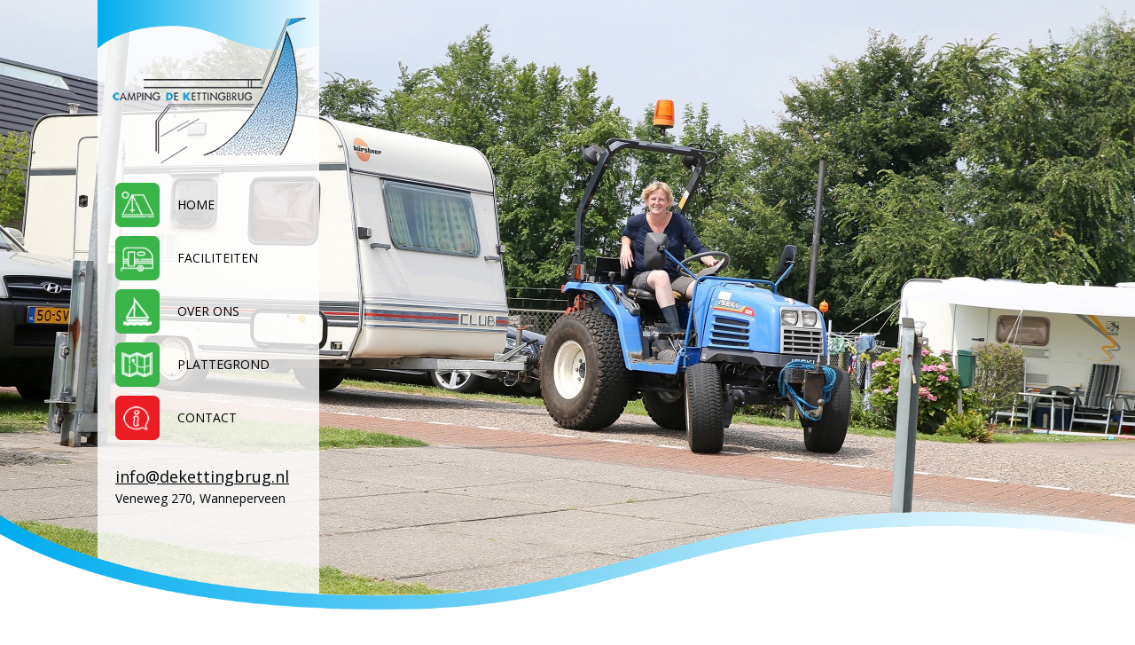

--- FILE ---
content_type: text/html; charset=UTF-8
request_url: https://dekettingbrug.nl/contact/
body_size: 6114
content:
<!DOCTYPE html>
<html lang="nl-NL">
<head>
	<meta charset="UTF-8">
	<meta name="viewport" content="width=device-width, initial-scale=1">
	<title>SLOT’s Camping en Watersportbedrijf B.V. |  Camping De Kettingbrug</title>
	<link href='https://fonts.googleapis.com/css?family=Open+Sans:400,300,600,700,800|Shadows+Into+Light' rel='stylesheet' type='text/css'>
    <link rel="stylesheet" href="https://dekettingbrug.nl/wp-content/themes/Capable4-thema/style.css" />
    <link rel="stylesheet" href="https://dekettingbrug.nl/wp-content/themes/Capable4-thema/css/skeleton.css" />
    <link rel="stylesheet" href="https://dekettingbrug.nl/wp-content/themes/Capable4-thema/css/normalize.css" />
    <link rel="stylesheet" href="https://dekettingbrug.nl/wp-content/themes/Capable4-thema/css/slidebars.min.css" />
    <link rel="stylesheet" href="https://dekettingbrug.nl/wp-content/themes/Capable4-thema/css/chocolat.css" type="text/css" media="screen" />
    <link rel="stylesheet" href="https://dekettingbrug.nl/wp-content/themes/Capable4-thema/css/popup.css" />
    <script src="//ajax.googleapis.com/ajax/libs/jquery/1.10.2/jquery.min.js"></script>
    <script src="https://dekettingbrug.nl/wp-content/themes/Capable4-thema/js/jquery.chocolat.js"></script>
    <script src="https://dekettingbrug.nl/wp-content/themes/Capable4-thema/js/showup.js"></script>
    <script src="https://dekettingbrug.nl/wp-content/themes/Capable4-thema/js/popup.js"></script>
    <script src="https://dekettingbrug.nl/wp-content/themes/Capable4-thema/js/C4-custom.js"></script>
    <meta name='robots' content='max-image-preview:large' />
	<style>img:is([sizes="auto" i], [sizes^="auto," i]) { contain-intrinsic-size: 3000px 1500px }</style>
	<script type="text/javascript">
/* <![CDATA[ */
window._wpemojiSettings = {"baseUrl":"https:\/\/s.w.org\/images\/core\/emoji\/15.0.3\/72x72\/","ext":".png","svgUrl":"https:\/\/s.w.org\/images\/core\/emoji\/15.0.3\/svg\/","svgExt":".svg","source":{"concatemoji":"https:\/\/dekettingbrug.nl\/wp-includes\/js\/wp-emoji-release.min.js?ver=6.7.4"}};
/*! This file is auto-generated */
!function(i,n){var o,s,e;function c(e){try{var t={supportTests:e,timestamp:(new Date).valueOf()};sessionStorage.setItem(o,JSON.stringify(t))}catch(e){}}function p(e,t,n){e.clearRect(0,0,e.canvas.width,e.canvas.height),e.fillText(t,0,0);var t=new Uint32Array(e.getImageData(0,0,e.canvas.width,e.canvas.height).data),r=(e.clearRect(0,0,e.canvas.width,e.canvas.height),e.fillText(n,0,0),new Uint32Array(e.getImageData(0,0,e.canvas.width,e.canvas.height).data));return t.every(function(e,t){return e===r[t]})}function u(e,t,n){switch(t){case"flag":return n(e,"\ud83c\udff3\ufe0f\u200d\u26a7\ufe0f","\ud83c\udff3\ufe0f\u200b\u26a7\ufe0f")?!1:!n(e,"\ud83c\uddfa\ud83c\uddf3","\ud83c\uddfa\u200b\ud83c\uddf3")&&!n(e,"\ud83c\udff4\udb40\udc67\udb40\udc62\udb40\udc65\udb40\udc6e\udb40\udc67\udb40\udc7f","\ud83c\udff4\u200b\udb40\udc67\u200b\udb40\udc62\u200b\udb40\udc65\u200b\udb40\udc6e\u200b\udb40\udc67\u200b\udb40\udc7f");case"emoji":return!n(e,"\ud83d\udc26\u200d\u2b1b","\ud83d\udc26\u200b\u2b1b")}return!1}function f(e,t,n){var r="undefined"!=typeof WorkerGlobalScope&&self instanceof WorkerGlobalScope?new OffscreenCanvas(300,150):i.createElement("canvas"),a=r.getContext("2d",{willReadFrequently:!0}),o=(a.textBaseline="top",a.font="600 32px Arial",{});return e.forEach(function(e){o[e]=t(a,e,n)}),o}function t(e){var t=i.createElement("script");t.src=e,t.defer=!0,i.head.appendChild(t)}"undefined"!=typeof Promise&&(o="wpEmojiSettingsSupports",s=["flag","emoji"],n.supports={everything:!0,everythingExceptFlag:!0},e=new Promise(function(e){i.addEventListener("DOMContentLoaded",e,{once:!0})}),new Promise(function(t){var n=function(){try{var e=JSON.parse(sessionStorage.getItem(o));if("object"==typeof e&&"number"==typeof e.timestamp&&(new Date).valueOf()<e.timestamp+604800&&"object"==typeof e.supportTests)return e.supportTests}catch(e){}return null}();if(!n){if("undefined"!=typeof Worker&&"undefined"!=typeof OffscreenCanvas&&"undefined"!=typeof URL&&URL.createObjectURL&&"undefined"!=typeof Blob)try{var e="postMessage("+f.toString()+"("+[JSON.stringify(s),u.toString(),p.toString()].join(",")+"));",r=new Blob([e],{type:"text/javascript"}),a=new Worker(URL.createObjectURL(r),{name:"wpTestEmojiSupports"});return void(a.onmessage=function(e){c(n=e.data),a.terminate(),t(n)})}catch(e){}c(n=f(s,u,p))}t(n)}).then(function(e){for(var t in e)n.supports[t]=e[t],n.supports.everything=n.supports.everything&&n.supports[t],"flag"!==t&&(n.supports.everythingExceptFlag=n.supports.everythingExceptFlag&&n.supports[t]);n.supports.everythingExceptFlag=n.supports.everythingExceptFlag&&!n.supports.flag,n.DOMReady=!1,n.readyCallback=function(){n.DOMReady=!0}}).then(function(){return e}).then(function(){var e;n.supports.everything||(n.readyCallback(),(e=n.source||{}).concatemoji?t(e.concatemoji):e.wpemoji&&e.twemoji&&(t(e.twemoji),t(e.wpemoji)))}))}((window,document),window._wpemojiSettings);
/* ]]> */
</script>
<link rel='stylesheet' id='hugeit-lightbox-css-css' href='https://dekettingbrug.nl/wp-content/plugins/lightbox/css/frontend/lightbox.css?ver=6.7.4' type='text/css' media='all' />
<style id='wp-emoji-styles-inline-css' type='text/css'>

	img.wp-smiley, img.emoji {
		display: inline !important;
		border: none !important;
		box-shadow: none !important;
		height: 1em !important;
		width: 1em !important;
		margin: 0 0.07em !important;
		vertical-align: -0.1em !important;
		background: none !important;
		padding: 0 !important;
	}
</style>
<link rel='stylesheet' id='wp-block-library-css' href='https://dekettingbrug.nl/wp-includes/css/dist/block-library/style.min.css?ver=6.7.4' type='text/css' media='all' />
<style id='classic-theme-styles-inline-css' type='text/css'>
/*! This file is auto-generated */
.wp-block-button__link{color:#fff;background-color:#32373c;border-radius:9999px;box-shadow:none;text-decoration:none;padding:calc(.667em + 2px) calc(1.333em + 2px);font-size:1.125em}.wp-block-file__button{background:#32373c;color:#fff;text-decoration:none}
</style>
<style id='global-styles-inline-css' type='text/css'>
:root{--wp--preset--aspect-ratio--square: 1;--wp--preset--aspect-ratio--4-3: 4/3;--wp--preset--aspect-ratio--3-4: 3/4;--wp--preset--aspect-ratio--3-2: 3/2;--wp--preset--aspect-ratio--2-3: 2/3;--wp--preset--aspect-ratio--16-9: 16/9;--wp--preset--aspect-ratio--9-16: 9/16;--wp--preset--color--black: #000000;--wp--preset--color--cyan-bluish-gray: #abb8c3;--wp--preset--color--white: #ffffff;--wp--preset--color--pale-pink: #f78da7;--wp--preset--color--vivid-red: #cf2e2e;--wp--preset--color--luminous-vivid-orange: #ff6900;--wp--preset--color--luminous-vivid-amber: #fcb900;--wp--preset--color--light-green-cyan: #7bdcb5;--wp--preset--color--vivid-green-cyan: #00d084;--wp--preset--color--pale-cyan-blue: #8ed1fc;--wp--preset--color--vivid-cyan-blue: #0693e3;--wp--preset--color--vivid-purple: #9b51e0;--wp--preset--gradient--vivid-cyan-blue-to-vivid-purple: linear-gradient(135deg,rgba(6,147,227,1) 0%,rgb(155,81,224) 100%);--wp--preset--gradient--light-green-cyan-to-vivid-green-cyan: linear-gradient(135deg,rgb(122,220,180) 0%,rgb(0,208,130) 100%);--wp--preset--gradient--luminous-vivid-amber-to-luminous-vivid-orange: linear-gradient(135deg,rgba(252,185,0,1) 0%,rgba(255,105,0,1) 100%);--wp--preset--gradient--luminous-vivid-orange-to-vivid-red: linear-gradient(135deg,rgba(255,105,0,1) 0%,rgb(207,46,46) 100%);--wp--preset--gradient--very-light-gray-to-cyan-bluish-gray: linear-gradient(135deg,rgb(238,238,238) 0%,rgb(169,184,195) 100%);--wp--preset--gradient--cool-to-warm-spectrum: linear-gradient(135deg,rgb(74,234,220) 0%,rgb(151,120,209) 20%,rgb(207,42,186) 40%,rgb(238,44,130) 60%,rgb(251,105,98) 80%,rgb(254,248,76) 100%);--wp--preset--gradient--blush-light-purple: linear-gradient(135deg,rgb(255,206,236) 0%,rgb(152,150,240) 100%);--wp--preset--gradient--blush-bordeaux: linear-gradient(135deg,rgb(254,205,165) 0%,rgb(254,45,45) 50%,rgb(107,0,62) 100%);--wp--preset--gradient--luminous-dusk: linear-gradient(135deg,rgb(255,203,112) 0%,rgb(199,81,192) 50%,rgb(65,88,208) 100%);--wp--preset--gradient--pale-ocean: linear-gradient(135deg,rgb(255,245,203) 0%,rgb(182,227,212) 50%,rgb(51,167,181) 100%);--wp--preset--gradient--electric-grass: linear-gradient(135deg,rgb(202,248,128) 0%,rgb(113,206,126) 100%);--wp--preset--gradient--midnight: linear-gradient(135deg,rgb(2,3,129) 0%,rgb(40,116,252) 100%);--wp--preset--font-size--small: 13px;--wp--preset--font-size--medium: 20px;--wp--preset--font-size--large: 36px;--wp--preset--font-size--x-large: 42px;--wp--preset--spacing--20: 0.44rem;--wp--preset--spacing--30: 0.67rem;--wp--preset--spacing--40: 1rem;--wp--preset--spacing--50: 1.5rem;--wp--preset--spacing--60: 2.25rem;--wp--preset--spacing--70: 3.38rem;--wp--preset--spacing--80: 5.06rem;--wp--preset--shadow--natural: 6px 6px 9px rgba(0, 0, 0, 0.2);--wp--preset--shadow--deep: 12px 12px 50px rgba(0, 0, 0, 0.4);--wp--preset--shadow--sharp: 6px 6px 0px rgba(0, 0, 0, 0.2);--wp--preset--shadow--outlined: 6px 6px 0px -3px rgba(255, 255, 255, 1), 6px 6px rgba(0, 0, 0, 1);--wp--preset--shadow--crisp: 6px 6px 0px rgba(0, 0, 0, 1);}:where(.is-layout-flex){gap: 0.5em;}:where(.is-layout-grid){gap: 0.5em;}body .is-layout-flex{display: flex;}.is-layout-flex{flex-wrap: wrap;align-items: center;}.is-layout-flex > :is(*, div){margin: 0;}body .is-layout-grid{display: grid;}.is-layout-grid > :is(*, div){margin: 0;}:where(.wp-block-columns.is-layout-flex){gap: 2em;}:where(.wp-block-columns.is-layout-grid){gap: 2em;}:where(.wp-block-post-template.is-layout-flex){gap: 1.25em;}:where(.wp-block-post-template.is-layout-grid){gap: 1.25em;}.has-black-color{color: var(--wp--preset--color--black) !important;}.has-cyan-bluish-gray-color{color: var(--wp--preset--color--cyan-bluish-gray) !important;}.has-white-color{color: var(--wp--preset--color--white) !important;}.has-pale-pink-color{color: var(--wp--preset--color--pale-pink) !important;}.has-vivid-red-color{color: var(--wp--preset--color--vivid-red) !important;}.has-luminous-vivid-orange-color{color: var(--wp--preset--color--luminous-vivid-orange) !important;}.has-luminous-vivid-amber-color{color: var(--wp--preset--color--luminous-vivid-amber) !important;}.has-light-green-cyan-color{color: var(--wp--preset--color--light-green-cyan) !important;}.has-vivid-green-cyan-color{color: var(--wp--preset--color--vivid-green-cyan) !important;}.has-pale-cyan-blue-color{color: var(--wp--preset--color--pale-cyan-blue) !important;}.has-vivid-cyan-blue-color{color: var(--wp--preset--color--vivid-cyan-blue) !important;}.has-vivid-purple-color{color: var(--wp--preset--color--vivid-purple) !important;}.has-black-background-color{background-color: var(--wp--preset--color--black) !important;}.has-cyan-bluish-gray-background-color{background-color: var(--wp--preset--color--cyan-bluish-gray) !important;}.has-white-background-color{background-color: var(--wp--preset--color--white) !important;}.has-pale-pink-background-color{background-color: var(--wp--preset--color--pale-pink) !important;}.has-vivid-red-background-color{background-color: var(--wp--preset--color--vivid-red) !important;}.has-luminous-vivid-orange-background-color{background-color: var(--wp--preset--color--luminous-vivid-orange) !important;}.has-luminous-vivid-amber-background-color{background-color: var(--wp--preset--color--luminous-vivid-amber) !important;}.has-light-green-cyan-background-color{background-color: var(--wp--preset--color--light-green-cyan) !important;}.has-vivid-green-cyan-background-color{background-color: var(--wp--preset--color--vivid-green-cyan) !important;}.has-pale-cyan-blue-background-color{background-color: var(--wp--preset--color--pale-cyan-blue) !important;}.has-vivid-cyan-blue-background-color{background-color: var(--wp--preset--color--vivid-cyan-blue) !important;}.has-vivid-purple-background-color{background-color: var(--wp--preset--color--vivid-purple) !important;}.has-black-border-color{border-color: var(--wp--preset--color--black) !important;}.has-cyan-bluish-gray-border-color{border-color: var(--wp--preset--color--cyan-bluish-gray) !important;}.has-white-border-color{border-color: var(--wp--preset--color--white) !important;}.has-pale-pink-border-color{border-color: var(--wp--preset--color--pale-pink) !important;}.has-vivid-red-border-color{border-color: var(--wp--preset--color--vivid-red) !important;}.has-luminous-vivid-orange-border-color{border-color: var(--wp--preset--color--luminous-vivid-orange) !important;}.has-luminous-vivid-amber-border-color{border-color: var(--wp--preset--color--luminous-vivid-amber) !important;}.has-light-green-cyan-border-color{border-color: var(--wp--preset--color--light-green-cyan) !important;}.has-vivid-green-cyan-border-color{border-color: var(--wp--preset--color--vivid-green-cyan) !important;}.has-pale-cyan-blue-border-color{border-color: var(--wp--preset--color--pale-cyan-blue) !important;}.has-vivid-cyan-blue-border-color{border-color: var(--wp--preset--color--vivid-cyan-blue) !important;}.has-vivid-purple-border-color{border-color: var(--wp--preset--color--vivid-purple) !important;}.has-vivid-cyan-blue-to-vivid-purple-gradient-background{background: var(--wp--preset--gradient--vivid-cyan-blue-to-vivid-purple) !important;}.has-light-green-cyan-to-vivid-green-cyan-gradient-background{background: var(--wp--preset--gradient--light-green-cyan-to-vivid-green-cyan) !important;}.has-luminous-vivid-amber-to-luminous-vivid-orange-gradient-background{background: var(--wp--preset--gradient--luminous-vivid-amber-to-luminous-vivid-orange) !important;}.has-luminous-vivid-orange-to-vivid-red-gradient-background{background: var(--wp--preset--gradient--luminous-vivid-orange-to-vivid-red) !important;}.has-very-light-gray-to-cyan-bluish-gray-gradient-background{background: var(--wp--preset--gradient--very-light-gray-to-cyan-bluish-gray) !important;}.has-cool-to-warm-spectrum-gradient-background{background: var(--wp--preset--gradient--cool-to-warm-spectrum) !important;}.has-blush-light-purple-gradient-background{background: var(--wp--preset--gradient--blush-light-purple) !important;}.has-blush-bordeaux-gradient-background{background: var(--wp--preset--gradient--blush-bordeaux) !important;}.has-luminous-dusk-gradient-background{background: var(--wp--preset--gradient--luminous-dusk) !important;}.has-pale-ocean-gradient-background{background: var(--wp--preset--gradient--pale-ocean) !important;}.has-electric-grass-gradient-background{background: var(--wp--preset--gradient--electric-grass) !important;}.has-midnight-gradient-background{background: var(--wp--preset--gradient--midnight) !important;}.has-small-font-size{font-size: var(--wp--preset--font-size--small) !important;}.has-medium-font-size{font-size: var(--wp--preset--font-size--medium) !important;}.has-large-font-size{font-size: var(--wp--preset--font-size--large) !important;}.has-x-large-font-size{font-size: var(--wp--preset--font-size--x-large) !important;}
:where(.wp-block-post-template.is-layout-flex){gap: 1.25em;}:where(.wp-block-post-template.is-layout-grid){gap: 1.25em;}
:where(.wp-block-columns.is-layout-flex){gap: 2em;}:where(.wp-block-columns.is-layout-grid){gap: 2em;}
:root :where(.wp-block-pullquote){font-size: 1.5em;line-height: 1.6;}
</style>
<link rel='stylesheet' id='cpsh-shortcodes-css' href='https://dekettingbrug.nl/wp-content/plugins/column-shortcodes//assets/css/shortcodes.css?ver=1.0.1' type='text/css' media='all' />
<link rel='stylesheet' id='rs-plugin-settings-css' href='https://dekettingbrug.nl/wp-content/plugins/revslider/public/assets/css/settings.css?ver=5.2.4.1' type='text/css' media='all' />
<style id='rs-plugin-settings-inline-css' type='text/css'>
#rs-demo-id {}
</style>
<script type="text/javascript" src="https://dekettingbrug.nl/wp-includes/js/jquery/jquery.min.js?ver=3.7.1" id="jquery-core-js"></script>
<script type="text/javascript" src="https://dekettingbrug.nl/wp-includes/js/jquery/jquery-migrate.min.js?ver=3.4.1" id="jquery-migrate-js"></script>
<script type="text/javascript" src="https://dekettingbrug.nl/wp-content/plugins/lightbox/js/frontend/froogaloop2.min.js?ver=6.7.4" id="hugeit-froogaloop-js-js"></script>
<script type="text/javascript" src="https://dekettingbrug.nl/wp-content/plugins/revslider/public/assets/js/jquery.themepunch.tools.min.js?ver=5.2.4.1" id="tp-tools-js"></script>
<script type="text/javascript" src="https://dekettingbrug.nl/wp-content/plugins/revslider/public/assets/js/jquery.themepunch.revolution.min.js?ver=5.2.4.1" id="revmin-js"></script>
<link rel="https://api.w.org/" href="https://dekettingbrug.nl/wp-json/" /><link rel="alternate" title="JSON" type="application/json" href="https://dekettingbrug.nl/wp-json/wp/v2/pages/101" /><link rel="EditURI" type="application/rsd+xml" title="RSD" href="https://dekettingbrug.nl/xmlrpc.php?rsd" />
<meta name="generator" content="WordPress 6.7.4" />
<link rel="canonical" href="https://dekettingbrug.nl/contact/" />
<link rel='shortlink' href='https://dekettingbrug.nl/?p=101' />
<link rel="alternate" title="oEmbed (JSON)" type="application/json+oembed" href="https://dekettingbrug.nl/wp-json/oembed/1.0/embed?url=https%3A%2F%2Fdekettingbrug.nl%2Fcontact%2F" />
<link rel="alternate" title="oEmbed (XML)" type="text/xml+oembed" href="https://dekettingbrug.nl/wp-json/oembed/1.0/embed?url=https%3A%2F%2Fdekettingbrug.nl%2Fcontact%2F&#038;format=xml" />
<meta name="generator" content="Powered by Slider Revolution 5.2.4.1 - responsive, Mobile-Friendly Slider Plugin for WordPress with comfortable drag and drop interface." />
		<script>
		  (function(i,s,o,g,r,a,m){i['GoogleAnalyticsObject']=r;i[r]=i[r]||function(){
		  (i[r].q=i[r].q||[]).push(arguments)},i[r].l=1*new Date();a=s.createElement(o),
		  m=s.getElementsByTagName(o)[0];a.async=1;a.src=g;m.parentNode.insertBefore(a,m)
		  })(window,document,'script','https://www.google-analytics.com/analytics.js','ga');

		  ga('create', 'UA-91859628-1', 'auto');
		  ga('send', 'pageview');

		</script>
	</head>

<body class="page-template-default page page-id-101">

<div id="sb-site">    <header>
        		<div class="header__full_screen" style="background-image: url(https://dekettingbrug.nl/wp-content/uploads/2017/01/faciliteiten-06.jpg);">

                        <div class="container">
    		    <div class="header_menu_bg">

                </div>
            </div>
            <div class="mobile_container_bg">
            </div>
            <div class="mobile_container">
                <a href="https://dekettingbrug.nl" title="Home">
                    <img width="250" height="200" src="https://dekettingbrug.nl/wp-content/uploads/2016/12/logo-kettingbrug.png" class="img" alt="" decoding="async" fetchpriority="high" />                </a>
                <div id="mobileNav">
                    <div class="sb-toggle-left navbar-left">
                            <img src="https://dekettingbrug.nl/wp-content/themes/Capable4-thema/img/icon_menu.png" alt="" class="menuNavIcon" />
                    </div>
                </div>
            </div>
            <img src="https://dekettingbrug.nl/wp-content/themes/Capable4-thema/img/Golf.fw.png" />
		</div>
        <div class="container">
		    <div class="header_menu">
                <a href="https://dekettingbrug.nl" title="Home">
                    <img width="250" height="200" src="https://dekettingbrug.nl/wp-content/uploads/2016/12/logo-kettingbrug.png" class="img" alt="" decoding="async" />                </a>
                    <ul id="menu-hoofdmenu"><li><table><tr><td class="img"><a href="https://dekettingbrug.nl/"><img width="50" height="50" src="https://dekettingbrug.nl/wp-content/uploads/2016/12/omgeving-menu-item.png" class="menu_img" alt="" decoding="async" /></td><td class="text" hover-color="#38b449" hover-text-color="#ffffff"><a href="https://dekettingbrug.nl/">Home</a></td></tr></table></li><li><table><tr><td class="img"><a href="https://dekettingbrug.nl/faciliteiten/"><img width="50" height="50" src="https://dekettingbrug.nl/wp-content/uploads/2016/12/faciliteiten-menu-item.png" class="menu_img" alt="" decoding="async" /></td><td class="text" hover-color="#38b449" hover-text-color="#ffffff"><a href="https://dekettingbrug.nl/faciliteiten/">Faciliteiten</a></td></tr></table></li><li><table><tr><td class="img"><a href="https://dekettingbrug.nl/over-ons/"><img width="50" height="50" src="https://dekettingbrug.nl/wp-content/uploads/2016/12/over-ons-menu-item.png" class="menu_img" alt="" decoding="async" /></td><td class="text" hover-color="#38b449" hover-text-color="#ffffff"><a href="https://dekettingbrug.nl/over-ons/">Over ons</a></td></tr></table></li><li><table><tr><td class="img"><a href="https://dekettingbrug.nl/plattegrond/"><img width="50" height="50" src="https://dekettingbrug.nl/wp-content/uploads/2016/12/plattegrond-icoon.png" class="menu_img" alt="" decoding="async" /></td><td class="text" hover-color="#38b449" hover-text-color="#ffffff"><a href="https://dekettingbrug.nl/plattegrond/">Plattegrond</a></td></tr></table></li><li><table><tr><td class="img"><a href="https://dekettingbrug.nl/contact/"><img width="50" height="50" src="https://dekettingbrug.nl/wp-content/uploads/2016/12/contact-icoon.png" class="menu_img" alt="" decoding="async" /></td><td class="text" hover-color="#ed1c24" hover-text-color="#ffffff"><a href="https://dekettingbrug.nl/contact/">Contact</a></td></tr></table></li></ul>                <div id="text-2" class="widget footer widget_text">			<div class="textwidget"><a href="mailto:info@dekettingbrug.nl">info@dekettingbrug.nl</a><br/>
Veneweg 270, Wanneperveen</div>
		</div>            </div>
        </div>
    </header>

<div id="content">
    <div class="container">
                    <h1> SLOT’s Camping en Watersportbedrijf B.V. </h1>
            <p><div class='content-column one_third'><div style="padding-right:20px;">Veneweg 270<br />
7946 LW Wanneperveen<br />
Telefoon: (0522) 28 12 07<br />
E-mail: <a href="mailto:info@dekettingbrug.nl">info@dekettingbrug.nl</a></p>
<p>K.v.K.: 05008311<br />
BTW nr.: NL.0012.71.076.B01</p>
<p>&nbsp;</p>
<p>Wij zijn geopend van 1 april tot 15 oktober.</div></div><div class='content-column one_third'><div style="padding-right:20px;"><strong>ABN AMRO Bank</strong><br />
IBAN: NL06 ABNA 0597740836<br />
BIC: ABNANL2A</p>
<p><strong>ING Bank</strong><br />
IBAN: NL63 INGB 0000 816693<br />
BIC: INGBNL2A<br /></div></div><div class='content-column one_third last_column'><div style="padding-right:20px;"><iframe style="border: 0;" src="https://www.google.com/maps/embed?pb=!1m14!1m8!1m3!1d4836.180754716828!2d6.081046!3d52.694462!3m2!1i1024!2i768!4f13.1!3m3!1m2!1s0x0%3A0x94611dca2f5fb1ec!2sCamping+de+Kettingbrug!5e0!3m2!1snl!2sus!4v1485369159958" width="100%" height="300" frameborder="0" allowfullscreen="allowfullscreen"></iframe></div></div><div class='clear_column'></div></p>

        </div>

</div>



<footer>
    <div id="footer" class="row">
            <div class='footer__img left' style='background-image: url(https://dekettingbrug.nl/wp-content/uploads/2016/12/footer-foto-1.png);'>
        <div class="filter"></div>
      </div>
    	<div class="container">
          <h2>Heeft u vragen? Neem vrijblijvend contact met ons op!</h2>
        <div class="footer_left_text">
          <img width="33" height="30" src="https://dekettingbrug.nl/wp-content/uploads/2016/12/adres-icoon-footer.png" class="img" alt="" decoding="async" loading="lazy" />
          <p><strong>Veneweg 270</strong><br />
7946 LW Wanneperveen</p>
        </div>
        <div class="footer_right_text">
          <img width="32" height="30" src="https://dekettingbrug.nl/wp-content/uploads/2016/12/info-icoon-footer.png" class="img" alt="" decoding="async" loading="lazy" />          <p><strong>0522- 28 12 07</strong><br />
<a href="mailto:info@dekettingbrug.nl">info@dekettingbrug.nl</a></p>
        </div>
        <div class="copyright">© Camping De Kettingbrug | Alle rechten voorbehouden | <a href="/disclaimer">Disclaimer</a> | <a href="/privacyverklaring/">Privacyverklaring</a></div>
      </div>
      <div class='footer__img right' style='background-image: url(https://dekettingbrug.nl/wp-content/uploads/2016/12/footer-foto-2.png);'>
        <div class="filter"></div>
      </div>
	</div>

</footer>

</div><div class="sb-slidebar sb-left">
	<a href="https://dekettingbrug.nl" title="Home" class="mobileNavLogo">
		<img width="250" height="200" src="https://dekettingbrug.nl/wp-content/uploads/2016/12/logo-kettingbrug.png" class="img" alt="" decoding="async" loading="lazy" />	</a>
	<div class="menu-hoofdmenu-container"><ul id="menu-hoofdmenu" class="nav navbar-nav"><li id="menu-item-659" class="menu-item menu-item-type-post_type menu-item-object-page menu-item-home menu-item-659"><a href="https://dekettingbrug.nl/">Home</a></li>
<li id="menu-item-105" class="menu-item menu-item-type-post_type menu-item-object-page menu-item-105"><a href="https://dekettingbrug.nl/faciliteiten/">Faciliteiten</a></li>
<li id="menu-item-104" class="menu-item menu-item-type-post_type menu-item-object-page menu-item-104"><a href="https://dekettingbrug.nl/over-ons/">Over ons</a></li>
<li id="menu-item-138" class="menu-item menu-item-type-post_type menu-item-object-page menu-item-138"><a href="https://dekettingbrug.nl/plattegrond/">Plattegrond</a></li>
<li id="menu-item-103" class="menu-item menu-item-type-post_type menu-item-object-page current-menu-item page_item page-item-101 current_page_item menu-item-103"><a href="https://dekettingbrug.nl/contact/" aria-current="page">SLOT’s Camping en Watersportbedrijf B.V.</a></li>
</ul></div></div>
<script src="https://dekettingbrug.nl/wp-content/themes/Capable4-thema/js/slidebars.min.js"></script>
<script>
  (function($) {
	$(document).ready(function() {
	  $.slidebars();
	});
  }) (jQuery);
</script>


<script type="text/javascript" src="https://dekettingbrug.nl/wp-content/plugins/lightbox/js/frontend/mousewheel.min.js?ver=1.0" id="mousewheel-min-js-js"></script>
<script type="text/javascript" id="hugeit-lightbox-js-js-extra">
/* <![CDATA[ */
var hugeit_resp_lightbox_obj = {"hugeit_lightbox_slideAnimationType":"effect_1","hugeit_lightbox_lightboxView":"view1","hugeit_lightbox_speed_new":"600","hugeit_lightbox_width_new":"100","hugeit_lightbox_height_new":"100","hugeit_lightbox_videoMaxWidth":"790","hugeit_lightbox_overlayDuration":"150","hugeit_lightbox_overlayClose_new":"true","hugeit_lightbox_loop_new":"false","hugeit_lightbox_escKey_new":"true","hugeit_lightbox_keyPress_new":"true","hugeit_lightbox_arrows":"true","hugeit_lightbox_mouseWheel":"false","hugeit_lightbox_download":"false","hugeit_lightbox_showCounter":"false","hugeit_lightbox_nextHtml":"","hugeit_lightbox_prevHtml":"","hugeit_lightbox_sequence_info":"image","hugeit_lightbox_sequenceInfo":"of","hugeit_lightbox_slideshow_new":"true","hugeit_lightbox_slideshow_auto_new":"false","hugeit_lightbox_slideshow_speed_new":"2500","hugeit_lightbox_slideshow_start_new":"","hugeit_lightbox_slideshow_stop_new":"","hugeit_lightbox_watermark":"false","hugeit_lightbox_socialSharing":"false","hugeit_lightbox_facebookButton":"true","hugeit_lightbox_twitterButton":"true","hugeit_lightbox_googleplusButton":"true","hugeit_lightbox_pinterestButton":"false","hugeit_lightbox_linkedinButton":"false","hugeit_lightbox_tumblrButton":"false","hugeit_lightbox_redditButton":"false","hugeit_lightbox_bufferButton":"false","hugeit_lightbox_diggButton":"false","hugeit_lightbox_vkButton":"false","hugeit_lightbox_yummlyButton":"false","hugeit_lightbox_watermark_text":"WaterMark","hugeit_lightbox_watermark_textColor":"FFFFFF","hugeit_lightbox_watermark_textFontSize":"30","hugeit_lightbox_watermark_containerBackground":"000000","hugeit_lightbox_watermark_containerOpacity":"90","hugeit_lightbox_watermark_containerWidth":"300","hugeit_lightbox_watermark_position_new":"9","hugeit_lightbox_watermark_opacity":"70","hugeit_lightbox_watermark_margin":"10","hugeit_lightbox_watermark_img_src_new":"http:\/\/kettingbrug.mijnwebsitestatus.nl\/wordpress\/wp-content\/plugins\/lightbox\/images\/No-image-found.jpg","hugeit_lightbox_watermark_container_bg_color":"rgba(0,0,0,0.9)"};
/* ]]> */
</script>
<script type="text/javascript" src="https://dekettingbrug.nl/wp-content/plugins/lightbox/js/frontend/lightbox.js?ver=1.0" id="hugeit-lightbox-js-js"></script>
<script type="text/javascript" id="hugeit-custom-js-js-extra">
/* <![CDATA[ */
var lightbox_type = "new_type";
var is_watermark = "false";
/* ]]> */
</script>
<script type="text/javascript" src="https://dekettingbrug.nl/wp-content/plugins/lightbox/js/frontend/custom.js?ver=1.0" id="hugeit-custom-js-js"></script>


</body>
</html>


--- FILE ---
content_type: text/css; charset=UTF-8
request_url: https://dekettingbrug.nl/wp-content/themes/Capable4-thema/style.css
body_size: 4291
content:
/*
Theme Name: Capable4
Author: Capable4
Author URI: http://capable4.nl/
Description: Custom template for Capable4
Version: 1.0
License: GNU General Public License v2 or later
License URI: http://www.gnu.org/licenses/gpl-2.0.html
Text Domain: capable4

*/

/*

Font:
Open Sans

Kleuren:
Blauw: #179AD8
Rood: #ED1C24
Groen: #38B449
Platte tekst: #000000

*/




/**
 * 1.0 Reset
 *
 * Modified from Normalize.css to provide cross-browser consistency and a smart
 * default styling of HTML elements.
 *
 * @see http://git.io/normalize
 * ----------------------------------------------------------------------------
 */

* {	-webkit-box-sizing: border-box;-moz-box-sizing: border-box; box-sizing:border-box;}

html { font-size: 100%;overflow-y: scroll;-webkit-text-size-adjust: 100%;-ms-text-size-adjust: 100%; padding: 0; }

html, body{ height:100%; }

html,
body,
button,
input,
select,
textarea {font-family: 'Open Sans', sans-serif !important; }

table{ border-spacing:0; border-padding:0; }

input,
textarea { background: #EEE; font-size:13px !important; padding:10px !important; }

body { color: #000;line-height: 1.5; margin: 0 !important; font-size:14px !important; }

body a {color: #000; text-decoration: underline;}
body a:focus,
body a:hover {color: #179AD8; outline: 0; text-decoration:underline;}

img {max-width: 100%; height: auto;}

h1,
h2,
h3,
h4,
h5,
h6 { clear: both; line-height: 1.3; color: #179AD8; font-weight: 700 !important; margin-top: 0px !important;}
h1 { font-size: 20px !important;}
h2 { font-size: 20px !important;}
h3 { font-size: 20px !important;}
h4 { font-size: 20px !important;}
h5 { font-size: 18px !important;}
h6 { font-size: 16px !important;}

b,
strong {font-weight: bold;font-family: 'Open Sans', sans-serif !important;}

p {margin: 0 0 24px; font-family: 'Open Sans', sans-serif !important; }

.alignright { float:right; margin: 0px 0 0px 30px;}
.alignleft { float: left; margin: 0px 0px 0px 0;}

table {}
table tr {}
table tr td { border: none; padding: 0 10px 2px 0;}

.rwd-title{
display: none !important;
}

/**
 * 2.0 Repeatable Patterns
 * ----------------------------------------------------------------------------
 */


/*
colors:
red=#ED1C24
black=#222
grey=#EAEAEA
dark-grey=#999999
*/

.handwriting {font-family: 'Shadows Into Light', cursive;}



/**
 * 3.0 Basic Structure
 * ----------------------------------------------------------------------------
 */

/*main*/
html body { color: #000;}
html body #sb-site { background: #fff;}
html body .container { width: 1100px; max-width: 100%; padding: 0 20px; }
html body .container.borderBottom,
html body .container.borderTop { padding: 0;}


/*header*/
header { width: 100%; height: 704px;  padding: 0;  display: inline-block; position:relative;}
header .container {}
header .mobile_container { display: none; visibility: hidden; }
header .container .widget_text {
	padding: 17px 15px 0 20px;
}

header .header__full_screen {
	position: absolute;
  top: 0;
  left: 0;
  background-repeat: no-repeat;
  background-size: cover;
  background-position: center center;
  width: 100%;
	overflow:hidden;
	height: 774px;
}
header .header__full_screen .rev_slider_wrapper,
header .header__full_screen .rev_slider_wrapper.fullwidthbanner-container {
	position:absolute;
}
.header__full_screen img {
    position: absolute;
    bottom: 0;
}

header .header_menu {
	width: 250px;
	display: inline-block;
	padding: 0 0 100px 0;
	margin: 0;
}
header .header__full_screen .container {
	height: 100%;
}
header .header_menu_bg {
	width: 250px;
	display: inline-block;
	padding: 0 0 100px 0;
	margin: 0;
	background-color:white;
	-ms-filter: "progid:DXImageTransform.Microsoft.Alpha(Opacity=80)";
	filter: alpha(opacity=80);
	-moz-opacity: 0.8;
	-khtml-opacity: 0.8;
	opacity: 0.8;
	height: 100%;
}
.header_menu .textwidget a {
	width: 100%;
	display: inline-block;
	padding: 0;
	font-size: 18px;
}
/*menu*/
.menu { position: relative; z-index: 9999999999999;}
	/*only homepage*/
	body.home .menu { position: relative; margin-bottom: -55px; z-index: 9999999999999;}
.menu .nav { background: #222; width: 100%;}
.menu .nav ul { display: none; }
.menu .nav li:hover > ul { display: block; z-index:99999999999999;}
.menu .nav { padding: 0; list-style: none; position: relative; display: table; margin:0; }
.menu .nav li { float: left; margin-bottom: 0;}
.menu .nav li a:hover,
.menu .nav li a:focus { background: #ED1C24;}
.menu .nav li a { display: block; padding: 0 25px; text-decoration: none; transition: all 0.5s ease; color:#fff; font-size: 18px; font-weight:600; line-height: 55px; text-transform:uppercase;}
.menu .nav li.menu-item-type-custom.menu-item-31 { float: right; }
.menu .nav li.menu-item-type-custom.menu-item-31 a { background: #ED1C24;}
.menu .nav li.menu-item-type-custom.menu-item-31 a:hover { background: #333;}


/*submenu*/
.menu .nav ul { background: rgba(34,34,34,.75); border-radius: 0px; padding: 0; position: absolute; top: 100%; list-style: none; margin: 0;}
.menu .nav ul li { float: none; position: relative; }
.menu .nav ul li a { color: #FFF; font-weight: normal; transition: all 0.5s ease; line-height: 35px; padding-right: 65px;}
.menu .nav ul ul { position: absolute; left: 100%; top:0; }

/*footer*/
footer { display: inline-block; margin: 0; color: #fff; font-size: 13px; min-height: 310px; background-color: #45b0e0; text-align: center;}
footer a { color: #fff; text-decoration: none;}
footer h2 { color: #ffffff !important; padding: 60px 50px 40px; }
footer a:hover { color: #ED1C24; text-decoration: none;}

footer ul.ev-widget-post { list-style: none; margin: 0; padding: 0;}
footer ul.ev-widget-post li { float: left;}
footer ul.ev-widget-post li h3 { display: none;}
footer ul.ev-widget-post li img { width: 75px; height: 75px; margin: 0 10px 10px 0; transition: all .5s ease;}
footer ul.ev-widget-post li img:hover { opacity: .75;}

footer #footer {  display: block;
    margin: 0 auto;
    width: 100%;
    overflow: hidden;
    height: 310px; }
footer #footer .container {  min-height: 310px; max-width: 850px; float:left; position:relative; }
footer #footer h3 { text-transform: uppercase; color: #fff;}
footer #footer ul.menu { list-style: none; margin:0; padding:0;}
footer #footer ul.menu li { margin:0;}

footer #footer .footer__img {
	position:relative;
	display: block;
	width: 550px;
	height: 310px;
	padding: 0;
	margin: 0;
	background-position:center center;
	background-repeat: no-repeat;
	background-size: cover;
	/*background-image: url(http://fakeimg.pl/550x300/);*/
}

footer #footer .footer__img .filter {
	background-color: #45b0e0;
	display: block;
	width: 100%;
	height: 100%;
	position: absolute;
	top: 0;
	left: 0;
	 -ms-filter: "progid:DXImageTransform.Microsoft.Alpha(Opacity=50)";
	 filter: alpha(opacity=30);
	 -moz-opacity: 0.3;
	 -khtml-opacity: 0.3;
	 opacity: 0.3;
}
footer #footer .footer__img.left {
	float: left;
}

footer #footer .footer__img.right {
	float: right;
}

.footer_left_text, .footer_right_text {
    position: relative;
    float: left;
    width: 30%;
		left: 20%;
		text-align:left;
	}

	.footer_left_text img,
	.footer_right_text img {
		float:left;
		margin: 0 15px;
	}
.footer_left_text img {
	margin-bottom: 25px;
}
	.copyright{
		position: absolute;
	  bottom: 0;
	  left: 0;
	  width: 100%;
	  clear: both;
	  float: left;
	  height: 40px;
		line-height: 40px;
		color: #ffffff;
		background-color: #179cd8;
	}

	#tuinhuisjes{
	background-color:#00a200;
	padding:10px;
	color:#FFFFFF !important;
	text-align:center;
	font-size:20px;
	}

/**
 * 4.0 Pagina Templates*/

/*Home*/
#content { padding-top:25px; padding-bottom:50px;}

.frontpage_pages {
	padding: 0;
	margin: 0;
	list-style: none;
	display: inline-block;
	width: 100%;
	height: auto;
}
.frontpage_pages .list_container {
	float: left;
  width: calc(25% - 20px);
	margin-right: 20px;
	position:relative;
	display: block;
	overflow: hidden;
	min-height: 350px;
}
.frontpage_pages .list_container:last-child {
	margin-right: 0;
}
.list_container .list_container__img {
	position:absolute;
	height: 100%;
	display: block;
	width: 100%;
	top: 0;
	z-index:10;
	min-height:378px;

}
.list_container .list_container__img img {
	height: 100%;
	width: 100%;
}
.list_container .list_container__img_cover {
	position:absolute;
	top: 40%;
	height: 60%;
	width: 100%;
	background-color: rgba(255,255,255,0.9);
	z-index: 15;
}
.list_container .list_container__title {
	z-index: 25;
	position:relative;
	top: 40%;
	width: 100%;
	height: auto;
	padding: 20px;
	display: block;
}
.list_container .list_container__title h2 {
	margin: 0;
	padding: 0;
}
.list_container .list_container__text {
	z-index: 25;
	position:relative;
	top: 35%;
	width: 100%;
	height: auto;
	padding: 20px;
	display: block;
}
.list_container .list_container__link {
	z-index: 25;
	position:absolute;
	bottom: 0;
	left: 0;
	width: 100%;
	color: #ffffff;
	height: 30px;
	padding: 0;
	line-height: 30px;
}
.list_container .list_container__link a,
.list_container .list_container__link a:link,
.list_container .list_container__link a:visited {
	color: #ffffff;
	text-decoration: none;
	width: 100%;
  display: block;
  height: 100%;
	padding:0 20px;
	background-color: #38B449;
}
.list_container .list_container__link a:hover {
	background-color: #179AD8;
}

.mid_bar {
	background-color: #FAFAFA;
	border-top:1px solid  #EDEDED;
	border-bottom:1px solid  #EDEDED;
	padding: 55px 0;
	margin-top: 55px;
}
.mid_bar .mid_bar_container_img {
	width: 50%;
	float:right;
}
.mid_bar .mid_bar_container_text {
	width: calc(50% - 20px);
	padding-right: 20px;
	float: left;
}


.tuinhuisjes_bar {
	padding-top: 65px; padding-bottom:20px;
}
.tuinhuisjes_bar .container {
	text-align: left;
}
/*
.tuinhuisjes_bar .container a {
	padding: 0 25px 25px 0;
	display: inline-block;
	max-width: 250px;
}
.tuinhuisjes_bar .container a img {
	max-width: 100%;
	border: 1px solid #cccccc;
	-webkit-border-radius: 5px 5px 5px 5px;
	-moz-border-radius: 5px 5px 5px 5px;
	border-radius: 5px 5px 5px 5px;
	height: 100%;
}*/

#menu-hoofdmenu {
	list-style: none;
	padding: 0;
	margin: 0;
	display: block;
}
#menu-hoofdmenu table {
	width: calc(100% - 40px);
	margin: 0 20px;
}
#menu-hoofdmenu td.img {
	width: 50px;
	padding: 0;
	margin:0;
	-webkit-border-radius: 10px 0px 0px 10px;
	-moz-border-radius: 10px 0px 0px 10px;
	border-radius: 10px 0px 0px 10px;
}
#menu-hoofdmenu td.text {
	width: calc(100% - 100px);
	padding: 0 10px 0 20px;
	-webkit-border-radius: 0px 10px 10px 0px;
	-moz-border-radius: 0px 10px 10px 0px;
	border-radius: 0px 10px 10px 0px;
}
#menu-hoofdmenu td a {
	display: table;
	width: 100%;
	height: auto;
	text-decoration: none;
	text-transform: uppercase;
}
#menu-hoofdmenu li a img {
	margin:0 10px 0 0;
	display:block;
	float:left;
	width: 50px;
}
/*Contact*/






/**
 * 5.0 Widgets / Modules / Plugins
 * ----------------------------------------------------------------------------
 */


::-webkit-input-placeholder {color:#fff; font-weight: normal;}
:-moz-placeholder {color:#fff; font-weight: normal;}
::-moz-placeholder {color:#fff; font-weight: normal;}
:-ms-input-placeholder {color:#fff; font-weight: normal;}


/*GravityForms (general)*/
.gform_wrapper input,
.gform_wrapper textarea,
.gform_wrapper select { background: #fff; background-color: #fff; border: 1px solid #ddd !important;}
.gform_wrapper .gfield_required {color: red !important;position: relative;top: -3px; font-size: 12px; font-weight: normal !important;}
.gform_wrapper div.charleft { width: 100% !important; min-width: 100%; text-align: right;padding: 0 5px 5px;}

.gform_footer { padding: 0 !important; margin:0 !important; display: inline-block; width: 100% !important;}
.gform_footer .gform_button { float:right !important; background: #ED1C24 !important; color: #fff; border: 0 none !important; width:auto !important; font-weight:600 !important; font-size:16px !important; border-radius: 0px !important; float: left; line-height: 10px; height: auto; padding: 10px 25px !important; transition: all .5s ease; margin: 0 !important;}
.gform_footer .gform_button:hover { background: #000 !important; cursor: pointer; color: #fff !important;}

.gform_wrapper li.gfield.gfield_error.gfield_contains_required label.gfield_label{ margin:0 15px 0 0 !important; }
.gform_wrapper li.gfield.gfield_error.gfield_contains_required div.ginput_container{ margin:0 0 14px 0 !important; }

.gform_wrapper .left_label .gfield_label { width: 125px !important;}

span#extensions_message { display: none;}

.validation_error,
.validation_message { display: none;}

.gform_wrapper { padding-left: 0 !important; }
.gform_wrapper .gfield_label { font-weight:normal !important; }
.gform_wrapper .gfield_error .gfield_label,
.gform_wrapper .gfield_required { color: #000;} /*normal page font color*/
.gform_wrapper .gfield_error .gfield_label {color: red !important;}
.gform_wrapper li { float: left; clear: none !important; margin-top:0 !important;}
html body .gform_wrapper li.gfield_error input[type=text],
html body .gform_wrapper li.gfield_error input[type=url],
html body .gform_wrapper li.gfield_error input[type=email],
html body .gform_wrapper li.gfield_error input[type=tel],
html body .gform_wrapper li.gfield_error input[type=number],
html body .gform_wrapper li.gfield_error input[type=password],
html body .gform_wrapper li.gfield_error textarea { border: none !important; background: #C91402 !important; background-color: #C91402 !important;}
.gform_wrapper .top_label .gfield_error {width: 100% !important;}
.gform_wrapper li.gfield.gfield_error.gfield_contains_required { margin: 0 !important; padding: 0 !important; padding-left: 0 !important;}
.gform_wrapper li.gfield.gfield_error { background: none !important; border: none !important;}
.gform_wrapper li.gfield.gfield_error.gfield_contains_required div.ginput_container,
.gform_wrapper li.gfield_html { max-width: 100% !important;}

.gform_wrapper input[type="email"],
.gform_wrapper input[type="number"],
.gform_wrapper input[type="search"],
.gform_wrapper input[type="text"],
.gform_wrapper input[type="tel"],
.gform_wrapper input[type="url"],
.gform_wrapper input[type="password"],
.gform_wrapper textarea,
.gform_wrapper select { border-radius: 0px; width: 100% !important;}
.gform_wrapper input[type="email"],
.gform_wrapper input[type="number"],
.gform_wrapper input[type="search"],
.gform_wrapper input[type="text"],
.gform_wrapper input[type="tel"],
.gform_wrapper input[type="url"],
.gform_wrapper input[type="password"],
.gform_wrapper select { padding: 2px 10px !important; height: 28px;}
.gform_wrapper input[type="email"]:focus,
.gform_wrapper input[type="number"]:focus,
.gform_wrapper input[type="search"]:focus,
.gform_wrapper input[type="text"]:focus,
.gform_wrapper input[type="tel"]:focus,
.gform_wrapper input[type="url"]:focus,
.gform_wrapper input[type="password"]:focus,
.gform_wrapper input[type="file"]:focus,
.gform_wrapper textarea:focus,
.gform_wrapper select:focus { border: 1px solid #F04E22;}
.gform_wrapper input[type="file"] { width: 62.5% !important;}
.gform_wrapper textarea { height: 100px !important;}


/*HG slider*/
#slider .flexslider { background: none; border: none; margin-bottom: 75px;}



/* Custom post types verhuur and verkoop */

body.post-type-archive-verhuur-stacaravans .content-column {
	padding-right: 20px;
}
body.post-type-archive-verkoop-stacaravans .content-column.one_third {
	padding-right: 20px;
}
body.post-type-archive-verkoop-stacaravans .content-column.one_third img.img-responsive {
	max-height: 225px;
}

.slides_container .slide {
	float: left;
	text-align: center;
	max-width: 100%!important;
	background-color: #FFF;
	border: 1px solid #A9A9A9;
	margin: 5px;
}
.slides_container .clear {
	clear: both;
}
.slides_container .slide a,
.slides_container .slide a:link,
.slides_container .slide a:visited,
.slides_container .slide a:hover {
	display: block;
	margin: 4px;
	border: none;
	box-shadow: none;
	padding:0;
	text-decoration: none;
	height: 160px;
}



/**
 * 7.0 Responsive
 * ----------------------------------------------------------------------------
 */

/* Does the same thing as <meta name="viewport" content="width=device-width">,
 * but in the future W3C standard way. -ms- prefix is required for IE10+ to
 * render responsive styling in Windows 8 "snapped" views; IE10+ does not honor
 * the meta tag. See http://core.trac.wordpress.org/ticket/25888.
 */
@-ms-viewport {
	width: device-width;
}
@viewport {
	width: device-width;
}
@media (max-width: 1250px) {
}
@media (max-width: 1024px) {
	body.post-type-archive-verkoop-stacaravans .content-column.one_third img.img-responsive {
		max-height:200px;
	}
}
@media (max-width: 1069px) {
}

@media only screen and (min-width : 980px){
	#mobileNav { display: none;}
	header .container {display: block; visibility: visible;}
	header .mobile_container { display: none; visibility: hidden; }


}
@media only screen and (max-width : 979px) {
	header { display: inline-block; }
	header .homeBTN { width: 100%;}
	header .homeBTN .logo { margin: 5px;}
	header #tagline { width: 100%; margin: 5px; text-align: center;}
	header #location,
	header #questions { width: 46%; margin: 10px 0 30px 10px;}
	header #location {}
	header #questions { padding-right: 10px;}

	#slider {}

	#page { max-width: 100%; width: 100%;}

	#mobileNav { z-index: 99999999999999; position: absolute; top: 125px; left: 10px;}
	header .container {
		display: none; visibility: hidden;
	}
	header .mobile_container_bg {
		display: block;
		visibility: visible;
		width: 250px;
		position: relative;
		margin:0 auto;
		height: 200px;
		background-color: white;
		-ms-filter: "progid:DXImageTransform.Microsoft.Alpha(Opacity=50)";
		filter: alpha(opacity=80);
		-moz-opacity: 0.8;
		-khtml-opacity: 0.8;
		opacity: 0.8;
	}
	header .mobile_container {
		display: block;
		visibility: visible;
		width: 250px;
		position: relative;
		margin:0 auto;
		height: 200px;
		top: -200px;
	}
	header .mobile_container img {
		position:relative;
		top:0;
		left:0;
	}
	#mobileNav img { cursor: pointer;}


	.frontpage_pages .list_container {
		width: calc(50% - 20px);
	}

	.menu .nav { display: none;}

	header .homeBTN { padding: 10px; width: 100%; text-align: center;}
	header .homeBTN .logo { max-width: 80%;}

	.menuNavIcon { margin: 10px 0 0 10px; width: 30px; height: 30px;}

	.mobileNavLogo { text-align: center; width: 100%; display: inline-block;}
	.mobileNavLogo img { max-width: 80%; margin: 10px auto -10px auto;}

	.sb-slidebar.sb-left.sb-active { background-color: #ffffff; }
	.sb-slidebar ul { list-style: none; margin:35px 0 0 0; padding:0;}
	.sb-slidebar ul li { float: left; width: 100%; border-bottom: 1px solid rgba(0,0,0,.05); margin: 0; padding: 0;}
	.sb-slidebar ul li a { color: #000; display: inline-block; width: 100%; padding: 10px 20px; text-decoration: none;}
	.sb-slidebar ul li a:hover { background: #C91402;}

	.sb-slidebar ul li ul { margin: 0; padding: 0; border-top: 1px solid rgba(0,0,0,.05);}
	.sb-slidebar ul li ul li { margin: 0; padding: 0; width: 100%;}
	.sb-slidebar ul li ul li:last-child { border: none;}
	.sb-slidebar ul li ul li a { padding: 10px; padding-left: 35px; padding-right: 5px;}
}

@media only screen and (max-width : 850px) {
	footer #footer {
		height: 600px;
		position:relative;
	}
	footer #footer .container {
		position:absolute;
		top: 0;
		left: 0;
		max-width:100%;
	}
	footer #footer .footer__img {
		position:absolute;
		top: 300px;
	}
	footer #footer .footer__img.left {
		left: 0;
	}
	footer #footer .footer__img.right {
		right: 0;
		top: 310px;
	}
	.frontpage_pages .list_container {
		width: calc(50% - 20px);
	}
}

@media (max-width: 768px) {
	body.post-type-archive-verkoop-stacaravans .content-column.one_third img.img-responsive {
		max-height:150px;
	}
	header,
	header .header__full_screen {
		height:538px
	}
}
@media (max-width: 667px) {
	body.post-type-archive-verkoop-stacaravans .content-column.one_third img.img-responsive {
		max-height:125px;
	}
	body.post-type-archive-verkoop-stacaravans .content-column.one_third  {
		min-height:464px;
	}
	body.single-verkoop-stacaravans .three.columns,
	body.single-verkoop-stacaravans .nine.columns {
		width: 100%;
		margin-left: 4%;
	}
	header,
	header .header__full_screen {
		height:467px
	}
}
@media (max-width: 643px) {
	header,
	header .header__full_screen {
		height:467px
	}
}
@media (max-width: 580px) {
	header,
	header .header__full_screen {
		height:398px
	}
	body.post-type-archive-verkoop-stacaravans .content-column.one_third img.img-responsive {
		max-height: none;
	}
	body.post-type-archive-verkoop-stacaravans .content-column.one_third  {
		min-height: auto;
	}
}

@media only screen and (max-width : 550px) {

	footer #footer {
		height: auto;
		position:relative;
		min-height: 900px;
	}
	footer #footer .container {
		position:absolute;
		min-height:300px;
		width: 100%;
	}
	footer #footer .container h2 {
		padding: 15px;
		font-size: 18px !important;
	}
	footer #footer .container .footer_right_text,
	footer #footer .container .footer_left_text {
		width: 100%;
		left: 0;
	}
	footer #footer .container .copyright {
		height: 60px;
		line-height: 20px;
		padding: 10px 10px;
	}

	footer #footer .footer__img {
		position:absolute;
	}
	footer #footer .footer__img.left {
		top: 300px;
		left: 0;
	}
	footer #footer .footer__img.right {
		top: 600px;
		right: 0;
	}
	.frontpage_pages .list_container {
		width: calc(50% - 20px);
	}
	.mid_bar .mid_bar_container_img,
	.mid_bar .mid_bar_container_text {
		width: 100%;
	}
}
@media (max-width:414px) {
	header,
	header .header__full_screen {
		height:298px
	}
}

@media only screen and (max-width : 400px) {
	header .header__full_screen {
		height:290px
	}
	.mid_bar .mid_bar_container_img,
	.mid_bar .mid_bar_container_text,
	.frontpage_pages .list_container {
		width: 100%;
	}
}

@media only screen
and (min-device-width : 375px)
and (max-device-width : 667px)
and (orientation : portrait) {
	header,
	header .header__full_screen {
		height:264px
	}

}

@media (max-width: 359px) {
	header,
	header .header__full_screen {
		height:224px
	}
}





/**
 * 9.0 Print
 * ----------------------------------------------------------------------------
 */

/* Retina-specific styles. */
@media print,
	(-o-min-device-pixel-ratio: 5/4),
	(-webkit-min-device-pixel-ratio: 1.25),
	(min-resolution: 120dpi) {

}

@media print {
	.header__full_screen{display:none;}
	header{display:none !important;}
	header .header_menu{display:none;}
	#content{background:none; font-size:9pt; line-height:1.4; text-align: left; margin:0;}
	h2{font-size:12pt !important;}
	table{font-size:9pt; line-height:1.4;}
	body.post-type-archive-verkoop-stacaravans .content-column.one_third img.img-responsive{margin-bottom:-20px;}
	body.post-type-archive-verkoop-stacaravans .content-column.one_third{height:380px;}
}


--- FILE ---
content_type: text/plain
request_url: https://www.google-analytics.com/j/collect?v=1&_v=j102&a=954381772&t=pageview&_s=1&dl=https%3A%2F%2Fdekettingbrug.nl%2Fcontact%2F&ul=en-us%40posix&dt=SLOT%E2%80%99s%20Camping%20en%20Watersportbedrijf%20B.V.%20%7C%20Camping%20De%20Kettingbrug&sr=1280x720&vp=1280x720&_u=IEBAAEABAAAAACAAI~&jid=1020505042&gjid=1611076808&cid=1001145159.1769394072&tid=UA-91859628-1&_gid=1696279100.1769394072&_r=1&_slc=1&z=506188490
body_size: -450
content:
2,cG-D9DV30PYVX

--- FILE ---
content_type: application/javascript; charset=UTF-8
request_url: https://dekettingbrug.nl/wp-content/themes/Capable4-thema/js/C4-custom.js
body_size: 699
content:
/*
Theme Name: Capable4
Author: Capable4
Author URI: http://capable4.nl/
Description: Custom js for Capable4 theme
Version: 1.0
License: GNU General Public License v2 or later
License URI: http://www.gnu.org/licenses/gpl-2.0.html
Text Domain: capable4

*/

$(document).ready(function(e){
  resize_footer();

  $("#menu-hoofdmenu .text").on({
      mouseenter: function() {
        var color = $(this).attr('hover-color');
        var text_color = $(this).attr('hover-text-color');
        $(this).css('background-color',color);
        $(this).children('a').css('color',text_color);
        $(this).parent().children('.img').css('background-color',color);
      },
      mouseleave: function() {
        $(this).css('background-color','transparent');
        $(this).children('a').css('color','#000000');
        $(this).parent().children('.img').css('background-color','transparent');
      }
  });

  $("#menu-hoofdmenu .img").on({
      mouseenter: function() {
        var color = $(this).parent().children('.text').attr('hover-color');
        var text_color = $(this).parent().children('.text').attr('hover-text-color');
        $(this).css('background-color',color);
        $(this).parent().children('.text').children('a').css('color',text_color);
        $(this).parent().children('.text').css('background-color',color);
      },
      mouseleave: function() {
        $(this).css('background-color','transparent');
        $(this).parent().children('.text').children('a').css('color','#000000');
        $(this).parent().children('.text').css('background-color','transparent');
      }
  });


});

$(window).on("load", function() {
  // resize_header();
  equal_page_list();
  load_galery();
});

$(window).resize(function() {
  resize_footer();
  // resize_header();
  equal_page_list();
});

/* triggers */


function resize_footer(){
  var side_footer = 0;
  if($(window).width() >= 851){
    side_footer = (parseInt($(window).width()) - 850) / 2 ;
      $('.footer__img').each(function(){
          $(this).css('width',side_footer+'px');
      });
  }else if($(window).width() >= 550){
    side_footer = (parseInt($(window).width())) / 2 ;
      $('.footer__img').each(function(){
          $(this).css('width',side_footer+'px');
      });
  }else{
    side_footer = parseInt($(window).width());
      $('.footer__img').each(function(){
          $(this).css('width',side_footer+'px');
      });
  }
}
function resize_header(){
  var header_height = 0;
  var menu_height = $('.header_menu').outerHeight(true);
  var slider_height = $('.rev_slider_wrapper').outerHeight(true);

  if($(window).width() >= 1100){
    $('.header__full_screen').css('height', (parseInt(menu_height) + 101)+'px');
    $('header .header_menu').css('margin-left', '0px');
  }else if($(window).width() >= 979){
    $('.header__full_screen').css('height', (parseInt(slider_height) + 101)+'px');
    // $('header .header_menu').css('margin-left', ((parseInt($(window).width()) - 850) / 2)+'px');
  }else{
    $('.header__full_screen').css('height', slider_height+'px');
    $('header').css('height', slider_height+'px');
  }
}

function equal_page_list(){
  $('.frontpage_pages').each(function(){
       var highestBox = 0;
        var highestcontent = 0;
       $(this).find('.list_container').each(function(){

           var contentHeight = parseFloat($(this).find('.list_container__title').outerHeight(true)) +
               parseFloat($(this).find('.list_container__text').outerHeight(true));

           var container_contentHeight = parseFloat($(this).find('.list_container__img_cover').outerHeight(true));

           if(contentHeight <= container_contentHeight){
               highestcontent = container_contentHeight;
           }else{
               highestcontent = contentHeight;
           }

           if($(this).find('.list_container__img img').height() > highestBox){
               highestBox = $(this).find('.list_container__img img').height();
           }

       });

       if(((highestBox / 100)*60) > highestcontent) {
           $(this).find('.list_container').height(highestBox);
       }else{
           highestcontent = highestcontent + ((highestBox / 100)*40);
           $(this).find('.list_container').height(highestcontent);
       }


   });
}
function load_galery() {
  $('.galery_bar').magnificPopup({
    delegate: 'a', // child items selector, by clicking on it popup will open
    type: 'image',
    mainClass: 'mfp-with-zoom', // this class is for CSS animation below
    zoom: {
      enabled: true, // By default it's false, so don't forget to enable it
      duration: 300, // duration of the effect, in milliseconds
      easing: 'ease-in-out', // CSS transition easing function
      // The "opener" function should return the element from which popup will be zoomed in
      // and to which popup will be scaled down
      // By defailt it looks for an image tag:
      opener: function(openerElement) {
        // openerElement is the element on which popup was initialized, in this case its <a> tag
        // you don't need to add "opener" option if this code matches your needs, it's defailt one.
        return openerElement.is('img') ? openerElement : openerElement.find('img');
      }
    }

  });
}


--- FILE ---
content_type: application/javascript; charset=UTF-8
request_url: https://dekettingbrug.nl/wp-content/plugins/lightbox/js/frontend/lightbox.js?ver=1.0
body_size: 9161
content:
(function ($) {

    'use strict';
    jQuery.each(hugeit_resp_lightbox_obj, function(index, value) {
        if(value.indexOf('true')>-1 || value.indexOf('false')>-1)
            hugeit_resp_lightbox_obj[index] = value == "true";
    });
    function Lightbox(element, options) {

        this.el = element;
        this.$element = $(element);
        this.$body = $('body');
        this.objects = {};
        this.videoModul = {};
        this.$item = '';
        this.$cont = '';
        this.$items = this.$body.find('a.responsove_lightbox');

        this.settings = $.extend({}, this.constructor.defaults, options);

        this.init();

        return this;
    }

    Lightbox.defaults = {
        idPrefix: 'rwd-',
        classPrefix: 'rwd-',
        attrPrefix: 'data-',
        slideAnimationType: hugeit_resp_lightbox_obj.hugeit_lightbox_slideAnimationType,     /*  effect_1   effect_2    effect_3
         effect_4   effect_5    effect_6
         effect_7   effect_8    effect_9   */
        lightboxView: hugeit_resp_lightbox_obj.hugeit_lightbox_lightboxView,              //  view1, view2, view3, view4
        speed: hugeit_resp_lightbox_obj.hugeit_lightbox_speed_new,
        width: hugeit_resp_lightbox_obj.hugeit_lightbox_width_new+'%',
        height: hugeit_resp_lightbox_obj.hugeit_lightbox_height_new+'%',
        videoMaxWidth: hugeit_resp_lightbox_obj.hugeit_lightbox_videoMaxWidth,
        sizeFix: true, //not for option
        overlayDuration: +hugeit_resp_lightbox_obj.hugeit_lightbox_overlayDuration,
        slideAnimation: true, //not for option
        overlayClose: hugeit_resp_lightbox_obj.hugeit_lightbox_overlayClose_new,
        loop: hugeit_resp_lightbox_obj.hugeit_lightbox_loop_new,
        escKey: hugeit_resp_lightbox_obj.hugeit_lightbox_escKey_new,
        keyPress: hugeit_resp_lightbox_obj.hugeit_lightbox_keyPress_new,
        arrows: hugeit_resp_lightbox_obj.hugeit_lightbox_arrows,
        mouseWheel: hugeit_resp_lightbox_obj.hugeit_lightbox_mouseWheel,
        download: hugeit_resp_lightbox_obj.hugeit_lightbox_download,
        showCounter: hugeit_resp_lightbox_obj.hugeit_lightbox_showCounter,
        defaultTitle: '',  //some text
        preload: 1,  //not for option
        showAfterLoad: true,  //not for option
        nextHtml: '',  //not for option
        prevHtml: '',  //not for option
        sequence_info: hugeit_resp_lightbox_obj.hugeit_lightbox_sequence_info,
        sequenceInfo: hugeit_resp_lightbox_obj.hugeit_lightbox_sequenceInfo,
        slideshow: hugeit_resp_lightbox_obj.hugeit_lightbox_slideshow_new,
        slideshowAuto: hugeit_resp_lightbox_obj.hugeit_lightbox_slideshow_auto_new,
        slideshowSpeed: hugeit_resp_lightbox_obj.hugeit_lightbox_slideshow_speed_new,
        slideshowStart: '',  //not for option
        slideshowStop: '',   //not for option
        hideControlOnEnd: false,  //not for option
        watermark: hugeit_resp_lightbox_obj.hugeit_lightbox_watermark,
        socialSharing: hugeit_resp_lightbox_obj.hugeit_lightbox_socialSharing,
        share: {
            facebookButton: hugeit_resp_lightbox_obj.hugeit_lightbox_facebookButton,
            twitterButton: hugeit_resp_lightbox_obj.hugeit_lightbox_twitterButton,
            googleplusButton: hugeit_resp_lightbox_obj.hugeit_lightbox_googleplusButton,
            pinterestButton: hugeit_resp_lightbox_obj.hugeit_lightbox_pinterestButton,
            linkedinButton: hugeit_resp_lightbox_obj.hugeit_lightbox_linkedinButton,
            tumblrButton: hugeit_resp_lightbox_obj.hugeit_lightbox_tumblrButton,
            redditButton: hugeit_resp_lightbox_obj.hugeit_lightbox_redditButton,
            bufferButton: hugeit_resp_lightbox_obj.hugeit_lightbox_bufferButton,
            diggButton: hugeit_resp_lightbox_obj.hugeit_lightbox_diggButton,
            vkButton: hugeit_resp_lightbox_obj.hugeit_lightbox_vkButton,
            yummlyButton: hugeit_resp_lightbox_obj.hugeit_lightbox_yummlyButton
        }
    };

    Lightbox.prototype.init = function () {

        var $object = this,
            $hash;

        $hash = window.location.hash;

        ($object.settings.watermark && $('.watermark').watermark());

        if ($hash.indexOf('lightbox&') > 0) {
            $object.index = parseInt($hash.split('&slide=')[1], 10) - 1;

            $object.$body.addClass('rwd-share');
            if (!$object.$body.hasClass('rwd-on')) {
                setTimeout(function () {
                    $object.build($object.index);
                }, 900);
                $object.$body.addClass('rwd-on');
            }
        }

        (($object.settings.preload > $object.$items.length) && ($object.settings.preload = $object.$items.length));

        $object.$items.on('click.rwdcustom', function (event) {

            event = event || window.event;
            event.preventDefault ? event.preventDefault() : (event.returnValue = false);

            $object.index = $object.$items.index(this);

            if (!$object.$body.hasClass($object.settings.classPrefix + 'on')) {
                $object.build($object.index);
                $object.$body.addClass($object.settings.classPrefix + 'on');
            }

        });

        $('body').on('click', function () {
            $object.$_y_ = window.pageYOffset;
        });

    };

    Lightbox.prototype.build = function (index) {

        var $object = this;

        $object.structure();

        $object.videoModul['video'] = new $.fn.lightbox.videoModul['video']($object.el);

        $object.slide(index, false, false);

        ($object.settings.keyPress && $object.addKeyEvents());

        if ($object.$items.length > 1) {

            $object.arrow();

            ($object.settings.mouseWheel && $object.mousewheel());

            ($object.settings.slideshow && $object.slideShow());

        }

        $object.counter();

        $object.closeGallery();

        $object.$cont.on('click.rwd-container', function () {

            $object.$cont.removeClass($object.settings.classPrefix + 'hide-items');

        });

        $('.shareLook').on('click.rwd-container', function(){
            $(this).css({'display' : 'none'});
            $('.rwd-share-buttons').css({'display' : 'block'});
            /* setTimeout(function(){
             $('.shareLook').css({'display' : 'block'});
             $('.rwd-share-buttons').css({'display' : 'none'});
             }, 9000);*/
        });

        $object.calculateDimensions();

    };

    Lightbox.prototype.structure = function () {

        var $object = this, list = '', controls = '',i,
            subHtmlCont1 = '', subHtmlCont2 = '',
            close1 = '', close2 = '', socialIcons = '',
            template, $arrows, $next, $prev,
            $_next, $_prev, $close_bg, $download_bg;

        this.$body.append(
            this.objects.overlay = $('<div class="' + this.settings.classPrefix + 'overlay"></div>')
        );
        this.objects.overlay.css('transition-duration', this.settings.overlayDuration + 'ms');

        for (i = 0; i < this.$items.length; i++) {
            list += '<div class="' + this.settings.classPrefix + 'item"></div>';
        }

        $close_bg    = '<svg class="close_bg" width="16px" height="16px" fill="#999" viewBox="-341 343.4 15.6 15.6">' +
            '<path d="M-332.1,351.2l6.5-6.5c0.3-0.3,0.3-0.8,0-1.1s-0.8-0.3-1.1,0l-6.5,6.5l-6.5-6.5c-0.3-0.3-0.8-0.3-1.1,0s-0.3,0.8,0,1.1l6.5,6.5l-6.5,6.5c-0.3,0.3-0.3,0.8,0,1.1c0.1,0.1,0.3,0.2,0.5,0.2s0.4-0.1,0.5-0.2l6.5-6.5l6.5,6.5c0.1,0.1,0.3,0.2,0.5,0.2s0.4-0.1,0.5-0.2c0.3-0.3,0.3-0.8,0-1.1L-332.1,351.2z"/>' +
            '</svg>';

        switch (this.settings.lightboxView) {
            case 'view1':
            default:
                $_next       = '<svg class="next_bg" width="22px" height="22px" fill="#999" viewBox="-333 335.5 31.5 31.5" >' +
                    '<path d="M-311.8,340.5c-0.4-0.4-1.1-0.4-1.6,0c-0.4,0.4-0.4,1.1,0,1.6l8,8h-26.6c-0.6,0-1.1,0.5-1.1,1.1s0.5,1.1,1.1,1.1h26.6l-8,8c-0.4,0.4-0.4,1.2,0,1.6c0.4,0.4,1.2,0.4,1.6,0l10-10c0.4-0.4,0.4-1.1,0-1.6L-311.8,340.5z"/>' +
                    '</svg>';
                $_prev       = '<svg class="prev_bg" width="22px" height="22px" fill="#999" viewBox="-333 335.5 31.5 31.5" >' +
                    '<path d="M-322.7,340.5c0.4-0.4,1.1-0.4,1.6,0c0.4,0.4,0.4,1.1,0,1.6l-8,8h26.6c0.6,0,1.1,0.5,1.1,1.1c0,0.6-0.5,1.1-1.1,1.1h-26.6l8,8c0.4,0.4,0.4,1.2,0,1.6c-0.4,0.4-1.1,0.4-1.6,0l-10-10c-0.4-0.4-0.4-1.1,0-1.6L-322.7,340.5z"/>' +
                    '</svg>';
                subHtmlCont1 = '<div class="' + this.settings.classPrefix + 'title"></div>';
                close1 = '<span class="' + this.settings.classPrefix + 'close ' + $object.settings.classPrefix + 'icon">' + $close_bg + '</span>';
                break;
            case 'view2':
                $_next       = '<svg class="next_bg" width="22px" height="22px" fill="#999" viewBox="-123 125.2 451.8 451.8" >' +
                    '<g><path d="M222.4,373.4L28.2,567.7c-12.4,12.4-32.4,12.4-44.8,0c-12.4-12.4-12.4-32.4,0-44.7l171.9-171.9L-16.6,179.2c-12.4-12.4-12.4-32.4,0-44.7c12.4-12.4,32.4-12.4,44.8,0l194.3,194.3c6.2,6.2,9.3,14.3,9.3,22.4C231.7,359.2,228.6,367.3,222.4,373.4z"/></g>' +
                    '</svg>';
                $_prev       = '<svg class="prev_bg" width="22px" height="22px" fill="#999" viewBox="-123 125.2 451.8 451.8" >' +
                    '<g><path d="M-25.9,351.1c0-8.1,3.1-16.2,9.3-22.4l194.3-194.3c12.4-12.4,32.4-12.4,44.8,0c12.4,12.4,12.4,32.4,0,44.7L50.5,351.1L222.4,523c12.4,12.4,12.4,32.4,0,44.7c-12.4,12.4-32.4,12.4-44.7,0L-16.6,373.4C-22.8,367.3-25.9,359.2-25.9,351.1z"/></g>' +
                    '</svg>';
                subHtmlCont2 = '<div class="' + this.settings.classPrefix + 'title"></div>';
                close2       = '<div class="barCont"></div><span class="' + this.settings.classPrefix + 'close ' + $object.settings.classPrefix + 'icon">' + $close_bg + '</span>';
                break;
            case 'view3':
                $_next       = '<svg class="next_bg" width="22px" height="22px" fill="#999" viewBox="-104 105.6 490.4 490.4" >' +
                    '<g><g><path d="M141.2,596c135.2,0,245.2-110,245.2-245.2s-110-245.2-245.2-245.2S-104,215.6-104,350.8S6,596,141.2,596z M141.2,130.1c121.7,0,220.7,99,220.7,220.7s-99,220.7-220.7,220.7s-220.7-99-220.7-220.7S19.5,130.1,141.2,130.1z"/>' +
                    '<path d="M34.7,363.1h183.4l-48,48c-4.8,4.8-4.8,12.5,0,17.3c2.4,2.4,5.5,3.6,8.7,3.6s6.3-1.2,8.7-3.6l68.9-68.9c4.8-4.8,4.8-12.5,0-17.3l-68.9-68.9c-4.8-4.8-12.5-4.8-17.3,0s-4.8,12.5,0,17.3l48,48H34.7c-6.8,0-12.3,5.5-12.3,12.3C22.4,357.7,27.9,363.1,34.7,363.1z"/></g></g>' +
                    '</svg>';
                $_prev       = '<svg class="prev_bg" width="22px" height="22px" fill="#999" viewBox="-104 105.6 490.4 490.4" >' +
                    '<g><g><path d="M141.2,596c135.2,0,245.2-110,245.2-245.2s-110-245.2-245.2-245.2S-104,215.6-104,350.8S6,596,141.2,596z M141.2,130.1c121.7,0,220.7,99,220.7,220.7s-99,220.7-220.7,220.7s-220.7-99-220.7-220.7S19.5,130.1,141.2,130.1z"/>' +
                    '<path d="M94.9,428.4c2.4,2.4,5.5,3.6,8.7,3.6s6.3-1.2,8.7-3.6c4.8-4.8,4.8-12.5,0-17.3l-48-48h183.4c6.8,0,12.3-5.5,12.3-12.3c0-6.8-5.5-12.3-12.3-12.3H64.3l48-48c4.8-4.8,4.8-12.5,0-17.3c-4.8-4.8-12.5-4.8-17.3,0l-68.9,68.9c-4.8,4.8-4.8,12.5,0,17.3L94.9,428.4z"/></g></g>' +
                    '</svg>';
                subHtmlCont1 = '<div class="' + this.settings.classPrefix + 'title"></div>';
                close1       = '<span class="' + this.settings.classPrefix + 'close ' + $object.settings.classPrefix + 'icon">' + $close_bg + '</span>';
                break;
            case 'view4':
                $_next       = '<svg class="next_bg" width="22px" height="22px" fill="#999" viewBox="-123 125.2 451.8 451.8" >' +
                    '<g><path d="M222.4,373.4L28.2,567.7c-12.4,12.4-32.4,12.4-44.8,0c-12.4-12.4-12.4-32.4,0-44.7l171.9-171.9L-16.6,179.2c-12.4-12.4-12.4-32.4,0-44.7c12.4-12.4,32.4-12.4,44.8,0l194.3,194.3c6.2,6.2,9.3,14.3,9.3,22.4C231.7,359.2,228.6,367.3,222.4,373.4z"/></g>' +
                    '</svg>';
                $_prev       = '<svg class="prev_bg" width="22px" height="22px" fill="#999" viewBox="-123 125.2 451.8 451.8" >' +
                    '<g><path d="M-25.9,351.1c0-8.1,3.1-16.2,9.3-22.4l194.3-194.3c12.4-12.4,32.4-12.4,44.8,0c12.4,12.4,12.4,32.4,0,44.7L50.5,351.1L222.4,523c12.4,12.4,12.4,32.4,0,44.7c-12.4,12.4-32.4,12.4-44.7,0L-16.6,373.4C-22.8,367.3-25.9,359.2-25.9,351.1z"/></g>' +
                    '</svg>';
                $close_bg    = '<svg class="close_bg" width="16px" height="16px" fill="#999" viewBox="-341 343.4 15.6 15.6">' +
                    '<path d="M-332.1,351.2l6.5-6.5c0.3-0.3,0.3-0.8,0-1.1s-0.8-0.3-1.1,0l-6.5,6.5l-6.5-6.5c-0.3-0.3-0.8-0.3-1.1,0s-0.3,0.8,0,1.1l6.5,6.5l-6.5,6.5c-0.3,0.3-0.3,0.8,0,1.1c0.1,0.1,0.3,0.2,0.5,0.2s0.4-0.1,0.5-0.2l6.5-6.5l6.5,6.5c0.1,0.1,0.3,0.2,0.5,0.2s0.4-0.1,0.5-0.2c0.3-0.3,0.3-0.8,0-1.1L-332.1,351.2z"/>' +
                    '</svg>';
                subHtmlCont2 = '<div class="' + this.settings.classPrefix + 'title"></div>';
                close1 = '<span class="' + this.settings.classPrefix + 'close ' + $object.settings.classPrefix + 'icon">' + $close_bg + '</span>';
                break;
        }

        if (this.settings.arrows && this.$items.length > 1) {
            controls = '<div class="' + this.settings.classPrefix + 'arrows">' +
                '<div class="' + this.settings.classPrefix + 'prev ' + $object.settings.classPrefix + 'icon">' + $_prev + this.settings.prevHtml + '</div>' +
                '<div class="' + this.settings.classPrefix + 'next ' + $object.settings.classPrefix + 'icon">' + $_next + this.settings.nextHtml + '</div>' +
                '</div>';
        }

        if (this.settings.socialSharing) {
            socialIcons = '<div class="' + this.settings.classPrefix + 'socialIcons"><button class="shareLook">share</button></div>';
        }

        template = '<div class="' + this.settings.classPrefix + 'cont ">' +
            '<div class="rwd-container rwd-' + this.settings.lightboxView + '">' +
            '<div class="cont-inner">' + list + '</div>' +
            '<div class="' + this.settings.classPrefix + 'toolbar group">' +
            close1 + subHtmlCont2 +
            '</div>' +
            controls +
            '<div class="' + this.settings.classPrefix + 'bar">' +
            close2 + subHtmlCont1 + socialIcons + '</div>' +
            '</div>' +
            '</div>';



        if ($object.settings.socialSharing) {
            setTimeout(function () {
                $object.socialShare();
            }, 50);
        }

        this.$body.append(template);
        this.$cont = $('.' + $object.settings.classPrefix + 'cont');
        this.$item = this.$cont.find('.' + $object.settings.classPrefix + 'item');

        if (!this.settings.slideAnimation) {
            this.$cont.addClass(this.settings.classPrefix + 'animation');
            this.settings.slideAnimationType = this.settings.classPrefix + 'slide';
        } else {
            this.$cont.addClass(this.settings.classPrefix + 'use');
        }

        $object.calculateDimensions();

        $(window).on('resize.rwd-container', function () {
            setTimeout(function () {
                $object.calculateDimensions();
            }, 100);
        });

        this.$item.eq(this.index).addClass(this.settings.classPrefix + 'current');

        if (this.effectsSupport()) {
            this.$cont.addClass(this.settings.classPrefix + 'support');
        } else {
            this.$cont.addClass(this.settings.classPrefix + 'noSupport');
            this.settings.speed = 0;
        }

        this.$cont.addClass(this.settings.slideAnimationType);

        ((this.settings.showAfterLoad) && (this.$cont.addClass(this.settings.classPrefix + 'show-after-load')));

        if (this.effectsSupport()) {
            var $inner = this.$cont.find('.cont-inner');
            $inner.css('transition-timing-function', 'ease');
            $inner.css('transition-duration', this.settings.speed + 'ms');
        }

        $object.objects.overlay.addClass('in');

        setTimeout(function () {
            $object.$cont.addClass($object.settings.classPrefix + 'visible');
        }, this.settings.overlayDuration);

        if (this.settings.download) {
            $download_bg = '<svg class="download_bg" width="20px" height="20px" stroke="#999" fill="#999"  viewBox="-328 330.3 41.7 41.7" >' +
                '<path class="st0" d="M-296.4,352.1c0.4-0.4,0.4-1.1,0-1.6c-0.4-0.4-1.1-0.4-1.6,0l-8,8V332c0-0.6-0.5-1.1-1.1-1.1c-0.6,0-1.1,0.5-1.1,1.1v26.5l-8-8c-0.4-0.4-1.2-0.4-1.6,0c-0.4,0.4-0.4,1.1,0,1.6l10,10c0.4,0.4,1.1,0.4,1.6,0L-296.4,352.1zM-288.5,359.4c0-0.6,0.5-1.1,1.1-1.1c0.6,0,1.1,0.5,1.1,1.1v10.9c0,0.6-0.5,1.1-1.1,1.1h-39.5c-0.6,0-1.1-0.5-1.1-1.1v-10.9c0-0.6,0.5-1.1,1.1-1.1c0.6,0,1.1,0.5,1.1,1.1v9.8h37.2V359.4z"/>' +
                '</svg>';
            switch (this.settings.lightboxView) {
                case 'view1':
                default:
                    this.$cont.find('.' + $object.settings.classPrefix + 'toolbar').append('<a id="' + $object.settings.classPrefix + 'download" target="_blank" download class="' + this.settings.classPrefix + 'download ' + $object.settings.classPrefix + 'icon">' + $download_bg + '</a>');
                    break;
                case 'view2':
                    this.$cont.find('.' + $object.settings.classPrefix + 'bar').append('<a id="' + $object.settings.classPrefix + 'download" target="_blank" download class="' + this.settings.classPrefix + 'download ' + $object.settings.classPrefix + 'icon">' + $download_bg + '</a>');
                    break;
                case 'view4':
                    $('<a id="' + $object.settings.classPrefix + 'download" target="_blank" download class="' + this.settings.classPrefix + 'download ' + $object.settings.classPrefix + 'icon">' + $download_bg + '</a>').insertBefore($('.rwd-title'));;
                    break;
            }
        }

        $arrows = $('.rwd-arrows .rwd-next, .rwd-arrows .rwd-prev');
        $next   = $('.rwd-arrows .rwd-next');
        $prev   = $('.rwd-arrows .rwd-prev');

        switch (this.settings.lightboxView) {
            case 'view1':
            default:
                $arrows.css({'top' : '50%'});
                $next.css({'right' : '20px'});
                $prev.css({'left' : '20px'});
                break;
            case 'view2':
                $arrows.css({'bottom' : '0'});
                $next.css({'right' : '40%'});
                $prev.css({'left' : '40%'});
                break;
            case 'view3':
                $arrows.css({'top' : '14px', 'z-index' : '1090'});
                $next.css({'right' : '20px'});
                $prev.css({'right' : '55px'});
                $('.rwd-title').css({'text-align' : 'left','border-top' : '1px solid #999'});
                $('.rwd-close').css({'margin-right' : '45%'});
                $('.rwd-overlay, .rwd-toolbar, .rwd-title, .rwd-next, .rwd-prev').css({'background' : 'rgba(255, 255, 255, 1)'});
                $('.rwd-title, .shareLook').css({'color' : '#999'});
                $('.rwd-toolbar').css({'border-bottom' : '1px solid #999'});
                $('.rwd-toolbar .rwd-icon, .rwd-arrows .rwd-icon').addClass('rwd-icon0');
                break;
        }

        this.prevScrollTop = $(window).scrollTop();

        $object.objects.content = $('.rwd-container');

        $object.objects.content.css({
            'width': $object.settings.width,
            'height': $object.settings.height
        });

        setTimeout(function () {
            $('.rwd-container').bind('contextmenu', function () {
                return false;
            });
        }, 50);

    };

    Lightbox.prototype.calculateDimensions = function () {
        var $object = this, $width;

        $width = $('.' + $object.settings.classPrefix + 'current').height() * 16 / 9;

        if ($width > $object.settings.videoMaxWidth) {
            $width = $object.settings.videoMaxWidth;
        }

        $('.' + $object.settings.classPrefix + 'video-cont ').css({
            'max-width': $width + 'px'
        });

    };

    Lightbox.prototype.effectsSupport = function () {
        var transition, root, support;
        support = function () {
            transition = ['transition', 'MozTransition', 'WebkitTransition', 'OTransition', 'msTransition', 'KhtmlTransition'];
            root = document.documentElement;
            for (var i = 0; i < transition.length; i++) {
                if (transition[i] in root.style) {
                    return transition[i] in root.style;
                }
            }
        };

        return support();
    };

    Lightbox.prototype.isVideo = function (src, index) {

        var youtube, vimeo;

        youtube = src.match(/\/\/(?:www\.)?youtu(?:\.be|be\.com)\/(?:watch\?v=|embed\/)?([a-z0-9\-\_\%]+)/i);
        vimeo = src.match(/\/\/(?:www\.)?vimeo.com\/([0-9a-z\-_]+)/i);

        if (youtube) {
            return {
                youtube: youtube
            };
        } else if (vimeo) {
            return {
                vimeo: vimeo
            };
        }
    };

    Lightbox.prototype.counter = function () {
        if (this.settings.showCounter) {
            switch (this.settings.lightboxView) {
                case 'view1':
                default:
                    $('.' + this.settings.classPrefix + 'toolbar').append(this.objects.counter = $('<div id="' + this.settings.idPrefix + 'counter"></div>'));
                    $('#rwd-counter').css({'padding-left' : '23px'});
                    break;
                case 'view2':
                case 'view4':
                    $('.' + this.settings.classPrefix + 'bar').append('<div class="barCont"></div>').append(this.objects.counter = $('<div id="' + this.settings.idPrefix + 'counter"></div>'));
                    break;
            }

            this.objects.counter.append(
                this.objects.current = $('<div>' + this.settings.sequence_info + ' <span id="' + this.settings.idPrefix + 'counter-current">' + (parseInt(this.index, 10) + 1) + '</span> ' +
                    this.settings.sequenceInfo + ' <span id="' + this.settings.idPrefix + 'counter-all">' + this.$items.length + '</span></div>')
            );
        }
    };

    Lightbox.prototype.setTitle = function (index) {
        var $object = this, $title, $currentElement;

        $currentElement = this.$items.eq(index);
        $title = $currentElement.find('img').attr('alt') ||
            $currentElement.find('img').attr('title') ||
            this.settings.defaultTitle || '';

        this.$cont.find('.' + this.settings.classPrefix + 'title').html('<div class="rwd-title-text">'+$title+'</div>');

        (($object.settings.lightboxView === 'view2') && $('.rwd-title-text').css({'width' : '100%'}));

        if($object.settings.lightboxView !== 'view1' && $object.settings.lightboxView !== 'view3' && $object.settings.lightboxView !== 'view4'){
            ($title === '' && $object.settings.socialSharing) ?
                this.$cont.find('.' + this.settings.classPrefix + 'title').hide() :
                this.$cont.find('.' + this.settings.classPrefix + 'title').show();
        }
    };

    Lightbox.prototype.preload = function (index) {
        for (var i = 1; i <= this.settings.preload; i++) {
            if (i >= this.$items.length - index) {
                break;
            }

            this.loadContent(index + i, false, 0);
        }

        for (var j = 1; j <= this.settings.preload; j++) {
            if (index - j < 0) {
                break;
            }

            this.loadContent(index - j, false, 0);
        }
    };

    Lightbox.prototype.socialShare = function () {
        var $object = this;

        var shareButtons = '<ul class="rwd-share-buttons">';
        shareButtons += $object.settings.share.facebookButton ? '<li><a title="Facebook" id="rwd-share-facebook" target="_blank"></a></li>' : '';
        shareButtons += $object.settings.share.twitterButton ? '<li><a title="Twitter" id="rwd-share-twitter" target="_blank"></a></li>' : '';
        shareButtons += $object.settings.share.googleplusButton ? '<li><a title="Google Plus" id="rwd-share-googleplus" target="_blank"></a></li>' : '';
        shareButtons += $object.settings.share.pinterestButton ? '<li><a title="Pinterest" id="rwd-share-pinterest" target="_blank"></a></li>' : '';
        shareButtons += $object.settings.share.linkedinButton ? '<li><a title="Linkedin" id="rwd-share-linkedin" target="_blank"></a></li>' : '';
        shareButtons += $object.settings.share.tumblrButton ? '<li><a title="Tumblr" id="rwd-share-tumblr" target="_blank"></a></li>' : '';
        shareButtons += $object.settings.share.redditButton ? '<li><a title="Reddit" id="rwd-share-reddit" target="_blank"></a></li>' : '';
        shareButtons += $object.settings.share.bufferButton ? '<li><a title="Buffer" id="rwd-share-buffer" target="_blank"></a></li>' : '';
        shareButtons += $object.settings.share.diggButton ? '<li><a title="Digg" id="rwd-share-digg" target="_blank"></a></li>' : '';
        shareButtons += $object.settings.share.vkButton ? '<li><a title="VK" id="rwd-share-vk" target="_blank"></a></li>' : '';
        shareButtons += $object.settings.share.yummlyButton ? '<li><a title="Yummly" id="rwd-share-yummly" target="_blank"></a></li>' : '';
        shareButtons += '</ul>';

        $('.' + this.settings.classPrefix + 'socialIcons').append(shareButtons);

        setTimeout(function () {
            $('#rwd-share-facebook').attr('href', 'https://www.facebook.com/sharer/sharer.php?u=' + (encodeURIComponent(window.location.href)));
            $('#rwd-share-twitter').attr('href', 'https://twitter.com/intent/tweet?text=&url=' + (encodeURIComponent(window.location.href)));
            $('#rwd-share-googleplus').attr('href', 'https://plus.google.com/share?url=' + (encodeURIComponent(window.location.href)));
            $('#rwd-share-pinterest').attr('href', 'http://www.pinterest.com/pin/create/button/?url=' + (encodeURIComponent(window.location.href)));
            $('#rwd-share-linkedin').attr('href', 'http://www.linkedin.com/shareArticle?mini=true&amp;url=' + (encodeURIComponent(window.location.href)));
            $('#rwd-share-tumblr').attr('href', 'http://www.tumblr.com/share/link?url=' + (encodeURIComponent(window.location.href)));
            $('#rwd-share-reddit').attr('href', 'http://reddit.com/submit?url=' + (encodeURIComponent(window.location.href)));
            $('#rwd-share-buffer').attr('href', 'https://bufferapp.com/add?url=' + (encodeURIComponent(window.location.href)));
            $('#rwd-share-digg').attr('href', 'http://www.digg.com/submit?url=' + (encodeURIComponent(window.location.href)));
            $('#rwd-share-vk').attr('href', 'http://vkontakte.ru/share.php?url=' + (encodeURIComponent(window.location.href)));
            $('#rwd-share-yummly').attr('href', 'http://www.yummly.com/urb/verify?url=' + (encodeURIComponent(window.location.href)));
        }, 200);
    };

    Lightbox.prototype.changeHash = function (index) {
        var $object = this;

        (($object.settings.socialSharing) && (window.location.hash = '/lightbox&slide=' + (index + 1)));
    };

    Lightbox.prototype.loadContent = function (index, rec, delay) {

        var $object, src, isVideo;

        $object = this;

        function isImg() {
            src = $object.$items.eq(index).attr('href');
            return src.match(/\.(jpg|png|gif)\b/);
        }

        if ($object.settings.watermark) {
            if (isImg()) {
                src = $object.$items.eq(index).find('img').attr('data-src');
            }
        } else {
            src = $object.$items.eq(index).attr('href');
        }


        isVideo = $object.isVideo(src, index);
        if (!$object.$item.eq(index).hasClass($object.settings.classPrefix + 'loaded')) {
            if (isVideo) {
                $object.$item.eq(index).prepend('<div class="' + this.settings.classPrefix + 'video-cont "><div class="' + this.settings.classPrefix + 'video"></div></div>');
                $object.$element.trigger('hasVideo.rwd-container', [index, src]);
            } else {
                $object.$item.eq(index).prepend('<div class="' + this.settings.classPrefix + 'img-wrap"><img class="' + this.settings.classPrefix + 'object ' + $object.settings.classPrefix + 'image watermark" src="' + src + '" /></div>');
            }

            $object.$element.trigger('onAferAppendSlide.rwd-container', [index]);

            $object.$item.eq(index).addClass($object.settings.classPrefix + 'loaded');
        }

        $object.$item.eq(index).find('.' + $object.settings.classPrefix + 'object').on('load.rwd-container error.rwd-container', function () {

            var speed = 0;
            if (delay) {
                speed = delay;
            }

            setTimeout(function () {
                $object.$item.eq(index).addClass($object.settings.classPrefix + 'complete');
            }, speed);

        });

        if (rec === true) {

            if (!$object.$item.eq(index).hasClass($object.settings.classPrefix + 'complete')) {
                $object.$item.eq(index).find('.' + $object.settings.classPrefix + 'object').on('load.rwd-container error.rwd-container', function () {
                    $object.preload(index);
                });
            } else {
                $object.preload(index);
            }
        }

    };

    Lightbox.prototype.slide = function (index, fromSlide, fromThumb) {

        var $object, prevIndex;
        $object = this;
        prevIndex = this.$cont.find('.' + $object.settings.classPrefix + 'current').index();

        var length = this.$item.length,
            time = 0,
            next = false,
            prev = false;

        if (this.settings.download) {
            var src;
            if (! this.settings.watermark ) {
                src = $object.$items.eq(index).attr('data-download-url') !== 'false' && ($object.$items.eq(index).attr('data-download-url') || $object.$items.eq(index).attr('href'));
            }
            else{
                src = $object.$items.eq(index).find('img').attr('data-src');
            }
            if (src) {
                $('#' + $object.settings.classPrefix + 'download').attr('href', src);
                $object.$cont.removeClass($object.settings.classPrefix + 'hide-download');
            } else {
                $object.$cont.addClass($object.settings.classPrefix + 'hide-download');
            }
        }

        this.$element.trigger('onBeforeSlide.rwd-container', [prevIndex, index, fromSlide, fromThumb]);

        setTimeout(function () {
            $object.setTitle(index);
        }, time);

        this.arrowDisable(index);


        $object.$cont.addClass($object.settings.classPrefix + 'no-trans');

        this.$item.removeClass($object.settings.classPrefix + 'prev-slide ' + $object.settings.classPrefix + 'next-slide');
        if (!fromSlide) {

            if (index < prevIndex) {
                prev = true;
                if ((index === 0) && (prevIndex === length - 1) && !fromThumb) {
                    prev = false;
                    next = true;
                }
            } else if (index > prevIndex) {
                next = true;
                if ((index === length - 1) && (prevIndex === 0) && !fromThumb) {
                    prev = true;
                    next = false;
                }
            }

            if (prev) {

                this.$item.eq(index).addClass($object.settings.classPrefix + 'prev-slide');
                this.$item.eq(prevIndex).addClass($object.settings.classPrefix + 'next-slide');
            } else if (next) {

                this.$item.eq(index).addClass($object.settings.classPrefix + 'next-slide');
                this.$item.eq(prevIndex).addClass($object.settings.classPrefix + 'prev-slide');
            }

            setTimeout(function () {
                $object.$item.removeClass($object.settings.classPrefix + 'current');

                $object.$item.eq(index).addClass($object.settings.classPrefix + 'current');

                $object.$cont.removeClass($object.settings.classPrefix + 'no-trans');
            }, 50);
        } else {

            var slidePrev = index - 1;
            var slideNext = index + 1;

            if ((index === 0) && (prevIndex === length - 1)) {

                slideNext = 0;
                slidePrev = length - 1;
            } else if ((index === length - 1) && (prevIndex === 0)) {

                slideNext = 0;
                slidePrev = length - 1;
            }

            this.$item.removeClass($object.settings.classPrefix + 'prev-slide ' + $object.settings.classPrefix + 'current ' + $object.settings.classPrefix + 'next-slide');
            $object.$item.eq(slidePrev).addClass($object.settings.classPrefix + 'prev-slide');
            $object.$item.eq(slideNext).addClass($object.settings.classPrefix + 'next-slide');
            $object.$item.eq(index).addClass($object.settings.classPrefix + 'current');
        }

        $object.loadContent(index, true, $object.settings.overlayDuration);

        $object.$element.trigger('onAfterSlide.rwd-container', [prevIndex, index, fromSlide, fromThumb]);

        if (this.settings.showCounter) {
            $('#' + $object.settings.classPrefix + 'counter-current').text(index + 1);
        }

        if (this.settings.socialSharing) {
            $object.changeHash(index);
        }

        $object.calculateDimensions();

    };

    Lightbox.prototype.goToNextSlide = function (fromSlide) {
        var $object = this;
        if (($object.index + 1) < $object.$item.length) {
            $object.index++;
            $object.slide($object.index, fromSlide, false);
        } else {
            if ($object.settings.loop) {
                $object.index = 0;
                $object.slide($object.index, fromSlide, false);
            }
        }
    };

    Lightbox.prototype.goToPrevSlide = function (fromSlide) {
        var $object = this;
        if ($object.index > 0) {
            $object.index--;
            $object.slide($object.index, fromSlide, false);
        } else {
            if ($object.settings.loop) {
                $object.index = $object.$items.length - 1;
                $object.slide($object.index, fromSlide, false);
            }
        }
    };

    Lightbox.prototype.slideShow = function () {
        var $object = this, $toolbar, $play_bg, $pause_bg;

        $play_bg = '<svg class="play_bg" width="20px" height="20px" fill="#999" viewBox="-192 193.9 314.1 314.1">' +
            '<g><g id="_x33_56._Play"><g><path d="M101,272.5C57.6,197.4-38.4,171.6-113.5,215c-75.1,43.4-100.8,139.4-57.5,214.5c43.4,75.1,139.4,100.8,214.5,57.5C118.6,443.6,144.4,347.6,101,272.5z M27.8,459.7c-60.1,34.7-136.9,14.1-171.6-46c-34.7-60.1-14.1-136.9,46-171.6c60.1-34.7,136.9-14.1,171.6,46C108.5,348.2,87.9,425,27.8,459.7z M21.6,344.6l-82.2-47.9c-7.5-4.4-13.5-0.9-13.5,7.8l0.4,95.2c0,8.7,6.2,12.2,13.7,7.9l81.6-47.1C29,356,29,349,21.6,344.6z"/></g></g></g>' +
            '</svg>';
        $pause_bg = '<svg class="pause_bg" width="20px" height="20px" fill="#999" viewBox="-94 96 510 510" >' +
            '<g><g id="pause-circle-outline"><path d="M84.5,453h51V249h-51V453z M161,96C20.8,96-94,210.8-94,351S20.8,606,161,606s255-114.8,255-255S301.3,96,161,96zM161,555C48.8,555-43,463.2-43,351s91.8-204,204-204s204,91.8,204,204S273.2,555,161,555z M186.5,453h51V249h-51V453z"/></g></g>' +
            '</svg>';

        $toolbar = $('.' + $object.settings.classPrefix + 'toolbar');
        switch (this.settings.lightboxView) {
            case 'view1':
            default:
                $toolbar.append('<span class="' + $object.settings.classPrefix + 'autoplay-button ' + $object.settings.classPrefix + 'icon">' + $play_bg + $pause_bg + '</span>');
                break;
            case 'view2':
                $('.' + $object.settings.classPrefix + 'bar').append('<span class="' + $object.settings.classPrefix + 'autoplay-button ' + $object.settings.classPrefix + 'icon">' + $play_bg + $pause_bg + '</span>');
                break;
            case 'view3':
                $toolbar.append('<span class="' + $object.settings.classPrefix + 'autoplay-button ' + $object.settings.classPrefix + 'icon">' + $play_bg + $pause_bg + '</span>');
                $('.rwd-toolbar .rwd-icon').addClass('rwd-icon0');
                break;
            case 'view4':
                $('<span class="' + $object.settings.classPrefix + 'autoplay-button ' + $object.settings.classPrefix + 'icon">' + $play_bg + $pause_bg + '</span>').insertBefore($('.rwd-title'));
                $('.rwd-toolbar .rwd-icon').addClass('rwd-icon0');
                break;
        }
        if ($object.settings.slideshowAuto) {
            $object.slideshowAuto();
        }

        $object.$cont.find('.' + $object.settings.classPrefix + 'autoplay-button').on('click.rwd-container', function () {
            !$($object.$cont).hasClass($object.settings.classPrefix + 'show-autoplay') ? $object.startSlide() : $object.stopSlide();
        });

    };

    Lightbox.prototype.slideshowAuto = function () {
        var $object = this;

        $object.$cont.addClass('' + $object.settings.classPrefix + 'show-autoplay');
        $object.startSlide();
    };

    Lightbox.prototype.startSlide = function () {
        var $object = this;
        $object.$cont.addClass('' + $object.settings.classPrefix + 'show-autoplay');
        $('.rwd-autoplay-button > .pause_bg').css({'display' : 'inline-block'});
        $('.rwd-autoplay-button > .play_bg').css({'display' : 'none'});
        $object.interval = setInterval(function () {
            $object.goToNextSlide();
        }, $object.settings.slideshowSpeed);
    };

    Lightbox.prototype.stopSlide = function () {
        clearInterval(this.interval);
        this.$cont.removeClass(this.settings.classPrefix + 'show-autoplay');
        $('.rwd-autoplay-button > .pause_bg').css({'display' : 'none'});
        $('.rwd-autoplay-button > .play_bg').css({'display' : 'inline-block'});
    };

    Lightbox.prototype.addKeyEvents = function () {
        var $object = this;
        if (this.$items.length > 1) {
            $(window).on('keyup.rwd-container', function (e) {
                if ($object.$items.length > 1) {
                    if (e.keyCode === 37) {
                        e.preventDefault();
                        $object.goToPrevSlide();
                    }

                    if (e.keyCode === 39) {
                        e.preventDefault();
                        $object.goToNextSlide();
                    }
                }
            });
        }

        $(window).on('keydown.rwd-container', function (e) {
            if ($object.settings.escKey === true && e.keyCode === 27) {
                e.preventDefault();
                if (!$object.$cont.hasClass($object.settings.classPrefix + 'thumb-open')) {
                    $object.destroy();
                } else {
                    $object.$cont.removeClass($object.settings.classPrefix + 'thumb-open');
                }
            }
        });
    };

    Lightbox.prototype.arrow = function () {
        var $object = this;
        this.$cont.find('.' + $object.settings.classPrefix + 'prev').on('click.rwd-container', function () {
            $object.goToPrevSlide();
        });

        this.$cont.find('.' + $object.settings.classPrefix + 'next').on('click.rwd-container', function () {
            $object.goToNextSlide();
        });
    };

    Lightbox.prototype.arrowDisable = function (index) {

        if (!this.settings.loop && this.settings.hideControlOnEnd) {
            if ((index + 1) < this.$item.length) {
                this.$cont.find('.' + this.settings.classPrefix + 'next').removeAttr('disabled').removeClass('disabled');
            } else {
                this.$cont.find('.' + this.settings.classPrefix + 'next').attr('disabled', 'disabled').addClass('disabled');
            }

            if (index > 0) {
                this.$cont.find('.' + this.settings.classPrefix + 'prev').removeAttr('disabled').removeClass('disabled');
            } else {
                this.$cont.find('.' + this.settings.classPrefix + 'prev').attr('disabled', 'disabled').addClass('disabled');
            }
        }
    };

    Lightbox.prototype.setTranslate = function ($element, xValue, yValue) {
        if (!this.settings.slideAnimation) {
            $element.css('left', xValue);
        } else {
            $element.css({
                transform: 'translate3d(' + (xValue) + 'px, ' + yValue + 'px, 0px)'
            });
        }
    };

    Lightbox.prototype.mousewheel = function () {
        var $object = this, delta;

        $object.$cont.on('mousewheel', function (e) {
            e = e || window.event;
            delta = e.deltaY || e.detail || e.wheelDelta;

            (delta > 0) ? $object.goToNextSlide() : $object.goToPrevSlide();
            e.preventDefault ? e.preventDefault() : (e.returnValue = false);
        });

    };

    Lightbox.prototype.closeGallery = function () {

        var $object = this, mousedown = false;

        this.$cont.find('.' + $object.settings.classPrefix + 'close').on('click.rwd-container', function () {
            $object.destroy();
        });

        if ($object.settings.overlayClose) {

            $object.$cont.on('mousedown.rwd-container', function (e) {

                mousedown = ($(e.target).is('.' + $object.settings.classPrefix + 'cont') || $(e.target).is('.' + $object.settings.classPrefix + 'item ') || $(e.target).is('.' + $object.settings.classPrefix + 'img-wrap'));

            });

            $object.$cont.on('mouseup.rwd-container', function (e) {

                if ($(e.target).is('.' + $object.settings.classPrefix + 'cont') || $(e.target).is('.' + $object.settings.classPrefix + 'item ') || $(e.target).is('.' + $object.settings.classPrefix + 'img-wrap') && mousedown) {
                    if (!$object.$cont.hasClass($object.settings.classPrefix + 'dragEvent')) {
                        $object.destroy();
                    }
                }

            });

        }

    };

    Lightbox.prototype.destroy = function (d) {

        var $object = this;

        clearInterval($object.interval);

        $object.$body.removeClass($object.settings.classPrefix + 'on');

        $(window).scrollTop($object.prevScrollTop);

        if (d) {
            $.removeData($object.el, 'lightbox');
        }

        ($object.settings.socialSharing && (window.location.hash = ''));

        this.$element.off('.rwd-container.tm');

        $(window).off('.rwd-container');

        if ($object.$cont) {
            $object.$cont.removeClass($object.settings.classPrefix + 'visible');
        }

        $object.objects.overlay.removeClass('in');

        setTimeout(function () {
            if ($object.$cont) {
                $object.$cont.remove();
            }

            $object.objects.overlay.remove();

        }, $object.settings.overlayDuration + 50);

        window.scrollTo(0, $object.$_y_);
    };

    $.fn.lightbox = function (options) {
        return this.each(function () {
            if (!$.data(this, 'lightbox')) {
                $.data(this, 'lightbox', new Lightbox(this, options));
            }
        });
    };

    $.fn.lightbox.videoModul = {};

    var Video = function (element) {

        this.core = $(element).data('lightbox');

        this.$element = $(element);
        this.core.videoSettings = $.extend({}, this.constructor.defaultsVideo, this.core.videoSettings);

        this.init();

        return this;
    };

    Video.defaultsVideo = {
        idPrefix: 'rwd-',
        classPrefix: 'rwd-',
        attrPrefix: 'data-',
        videoMaxWidth: hugeit_resp_lightbox_obj.hugeit_lightbox_videoMaxWidth, //Assigned with line 34
        //videoMaxHeight: '100%',
        youtubePlayerParams: false,
        vimeoPlayerParams: false
    };

    Video.prototype.init = function () {
        var $object = this;

        $object.core.$element.on('hasVideo.rwd-container.tm', function (event, index, src) {
            $object.core.$item.eq(index).find('.' + $object.core.videoSettings.classPrefix + 'video').append($object.loadVideo(src, '' + $object.core.videoSettings.classPrefix + 'object', index));
        });

        $object.core.$element.on('onAferAppendSlide.rwd-container.tm', function (event, index) {
            $object.core.$item.eq(index).find('.' + $object.core.settings.classPrefix + 'video-cont').css({
                'max-width': $object.core.videoSettings.videoMaxWidth + 'px'
                //'max-height'  :  $object.core.videoSettings.videoMaxHeight
            });
        });

        $object.core.$element.on('onBeforeSlide.rwd-container.tm', function (event, prevIndex, index) {

            var $videoSlide = $object.core.$item.eq(prevIndex),
                youtubePlayer = $videoSlide.find('.rwd-youtube').get(0),
                vimeoPlayer = $videoSlide.find('.rwd-vimeo').get(0);

            if (youtubePlayer) {
                youtubePlayer.contentWindow.postMessage('{"event":"command","func":"pauseVideo","args":""}', '*');
            } else if (vimeoPlayer) {
                try {
                    $f(vimeoPlayer).api('pause');
                } catch (e) {
                    console.error('Make sure you have included froogaloop2 js');
                }
            }

            var src;
            src = $object.core.$items.eq(index).attr('href');

            var isVideo = $object.core.isVideo(src, index) || {};
            if (isVideo.youtube || isVideo.vimeo) {
                $object.core.$cont.addClass('' + $object.core.videoSettings.classPrefix + 'hide-download');
            }

        });

        $object.core.$element.on('onAfterSlide.rwd-container.tm', function (event, prevIndex) {
            $object.core.$item.eq(prevIndex).removeClass($object.core.videoSettings.classPrefix + 'video-playing');
        });
    };

    Video.prototype.loadVideo = function (src, addClass, index) {
        var video = '',
            autoplay = 0,
            a = '',
            isVideo = this.core.isVideo(src, index) || {};

        if (isVideo.youtube) {

            a = '?wmode=opaque&autoplay=' + autoplay + '&enablejsapi=1';
            if (this.core.videoSettings.youtubePlayerParams) {
                a = a + '&' + $.param(this.core.videoSettings.youtubePlayerParams);
            }

            video = '<iframe class="' + this.core.videoSettings.classPrefix + 'video-object ' + this.core.videoSettings.classPrefix + 'youtube ' + addClass + '" width="560" height="315" src="//www.youtube.com/embed/' + isVideo.youtube[1] + a + '" frameborder="0" allowfullscreen></iframe>';

        } else if (isVideo.vimeo) {

            a = '?autoplay=' + autoplay + '&api=1';
            if (this.core.videoSettings.vimeoPlayerParams) {
                a = a + '&' + $.param(this.core.videoSettings.vimeoPlayerParams);
            }

            video = '<iframe class="' + this.core.videoSettings.classPrefix + 'video-object ' + this.core.videoSettings.classPrefix + 'vimeo ' + addClass + '" width="560" height="315"  src="//player.vimeo.com/video/' + isVideo.vimeo[1] + a + '" frameborder="0" webkitAllowFullScreen mozallowfullscreen allowFullScreen></iframe>';

        }

        return video;
    };

    $.fn.lightbox.videoModul.video = Video;

    var WaterMark = function (element) {
        this.element = element;
        this.settings = $.extend({}, this.constructor.defaults);
        this.init();
    };

    WaterMark.defaults = {
        imgSrc: hugeit_resp_lightbox_obj.hugeit_lightbox_watermark_img_src_new,
        text: hugeit_resp_lightbox_obj.hugeit_lightbox_watermark_text,
        textColor: '#' + hugeit_resp_lightbox_obj.hugeit_lightbox_watermark_textColor,
        textFontSize: +hugeit_resp_lightbox_obj.hugeit_lightbox_watermark_textFontSize,
        containerBackground: hugeit_resp_lightbox_obj.hugeit_lightbox_watermark_container_bg_color,
        containerWidth: +hugeit_resp_lightbox_obj.hugeit_lightbox_watermark_containerWidth,
        position: 'pos'+hugeit_resp_lightbox_obj.hugeit_lightbox_watermark_position_new,
        opacity: +hugeit_resp_lightbox_obj.hugeit_lightbox_watermark_opacity / 100,
        margin: +hugeit_resp_lightbox_obj.hugeit_lightbox_watermark_margin,
        done: function (imgURL) {
            this.dataset.src = imgURL;
        }
    };

    WaterMark.prototype.init = function () {

        var $object = this,
            $elem = $object.element,
            $settings = $object.settings,
            wmData = {},
            imageData = {};

        var WatermarkImage = jQuery('<img />');
        WatermarkImage.attr('src',$object.settings.imgSrc);
        WatermarkImage.css('display','none').attr('id','huge_it_watermark_img_sample');
        if(!jQuery('body').find('#huge_it_watermark_img_sample').length) {
            jQuery('body').append(WatermarkImage);
        }

        wmData = {
            imgurl: $settings.imgSrc,
            type: 'jpeg'
        };

        imageData = {
            imgurl: $elem.src
        };

        var defer = $.Deferred();

        $.when(defer).done(function (imgObj) {
            imageData.$wmObject = imgObj;

            $object.imgurltodata(imageData, function (dataURL) {
                $settings.done.call($elem, dataURL);
            });
        });

        if ($settings.text !== '') {
            wmData.imgurl = $object.textwatermark();
        }

        $object.imgurltodata(wmData, function (imgObj) {
            defer.resolve(imgObj);
        });
    };

    WaterMark.prototype.textwatermark = function () {
        var $object = this,
            $settings,
            canvas,
            context,
            $width,
            $height;

        $settings = $object.settings;
        canvas = document.createElement('canvas');
        context = canvas.getContext('2d');

        $width = $settings.containerWidth;
        $height = $settings.textFontSize;

        canvas.width = $width;
        canvas.height = $height;
        
        context.fillStyle = $settings.containerBackground;
        context.fillRect(0, 0, $width, $height);

        context.fillStyle = $settings.textColor;
        context.textAlign = 'center';
        context.font = '500 ' + $settings.textFontSize + 'px Sans-serif';

        context.fillText($settings.text, ($width / 2), ($height - 5));

        return canvas.toDataURL();
    };

    WaterMark.prototype.imgurltodata = function (data, callback) {

        var $object = this,
            $settings = $object.settings,
            img;

        img = new Image();
        img.setAttribute('crossOrigin', 'anonymous');
        img.onload = function () {

            var canvas = document.createElement('canvas'),
                context = canvas.getContext('2d'),

                $imgWidth = this.width,
                $imgHeight = this.height;

            if (data.$wmObject) {

                if (data.width !== 'auto' && data.height === 'auto' && data.width < $imgWidth) {
                    $imgHeight = $imgHeight / $imgWidth * data.width;
                    $imgWidth = data.width;
                } else if (data.width === 'auto' && data.height !== 'auto' && data.height < $imgHeight) {
                    $imgWidth = $imgWidth / $imgHeight * data.height;
                    $imgHeight = data.height;
                } else if (data.width !== 'auto' && data.height !== 'auto' && data.width < $imgWidth && data.height < $imgHeight) {
                    $imgWidth = data.width;
                    $imgHeight = data.height;
                }

            }


            canvas.width = $imgWidth;
            canvas.height = $imgHeight;

            /*if (data.type === 'jpeg') {
             context.fillStyle = '#ffffff';
             context.fillRect(0, 0, $imgWidth, $imgHeight);
             }*/

            context.drawImage(this, 0, 0, $imgWidth, $imgHeight);

            if (data.$wmObject) {

                var $opacity = +hugeit_resp_lightbox_obj.hugeit_lightbox_watermark_containerOpacity/100;
                if ($opacity >= 0 && $opacity <= 1) {
                    //context.globalAlpha = $settings.opacity;
                    context.globalAlpha = $opacity;
                }

                var $wmWidth,
                    $wmHeight,
                    pos = $settings.margin,
                    $x, $y;
                if ($settings.text !== '') {
                    $wmWidth = data.$wmObject.width;
                    $wmHeight = data.$wmObject.height;
                }
                else{
                    $wmWidth = $settings.containerWidth,
                        $wmHeight = (jQuery('img#huge_it_watermark_img_sample').prop('naturalHeight')*$wmWidth)/jQuery('img#huge_it_watermark_img_sample').prop('naturalWidth');
                }

                switch ($settings.position) {
                    case 'pos1':
                        $x = pos;
                        $y = pos;
                        break;
                    case 'pos2':
                        $x = $imgWidth / 2 - $wmWidth / 2;
                        $y = pos;
                        break;
                    case 'pos3':
                        $x = $imgWidth - $wmWidth - pos;
                        $y = pos;
                        break;
                    case 'pos4':
                        $x = pos;
                        $y = $imgHeight / 2 - $wmHeight / 2;
                        break;
                    case 'pos5':
                        $x = $imgWidth / 2 - $wmWidth / 2;
                        $y = $imgHeight / 2 - $wmHeight / 2;
                        break;
                    case 'pos6':
                        $x = $imgWidth - $wmWidth - pos;
                        $y = $imgHeight / 2 - $wmHeight / 2;
                        break;
                    case 'pos7':
                        $x = pos;
                        $y = $imgHeight - $wmHeight - pos;
                        break;
                    case 'pos8':
                        $x = $imgWidth / 2 - $wmWidth / 2;
                        $y = $imgHeight - $wmHeight - pos;
                        break;
                    case 'pos9':
                        $x = $imgWidth - $wmWidth - pos;
                        $y = $imgHeight - $wmHeight - pos;
                        break;
                    default:
                        $x = $imgWidth - $wmWidth - pos;
                        $y = $imgHeight - $wmHeight - pos;
                }
                context.drawImage(data.$wmObject, $x, $y, $wmWidth, $wmHeight);
            }

            var dataURL = canvas.toDataURL('image/' + data.type);

            if (typeof callback === 'function') {

                if (data.$wmObject) {
                    callback(dataURL);

                } else {
                    var $wmNew = new Image();
                    $wmNew.src = dataURL;
                    callback($wmNew);
                }
            }

            canvas = null;
        };

        img.src = data.imgurl;
    };

    $.fn['watermark'] = function () {
        return this.each(function () {
            if (!$.data(this, 'watermark')) {
                $.data(this, 'watermark', new WaterMark(this));
            }
        });
    };

})(jQuery);